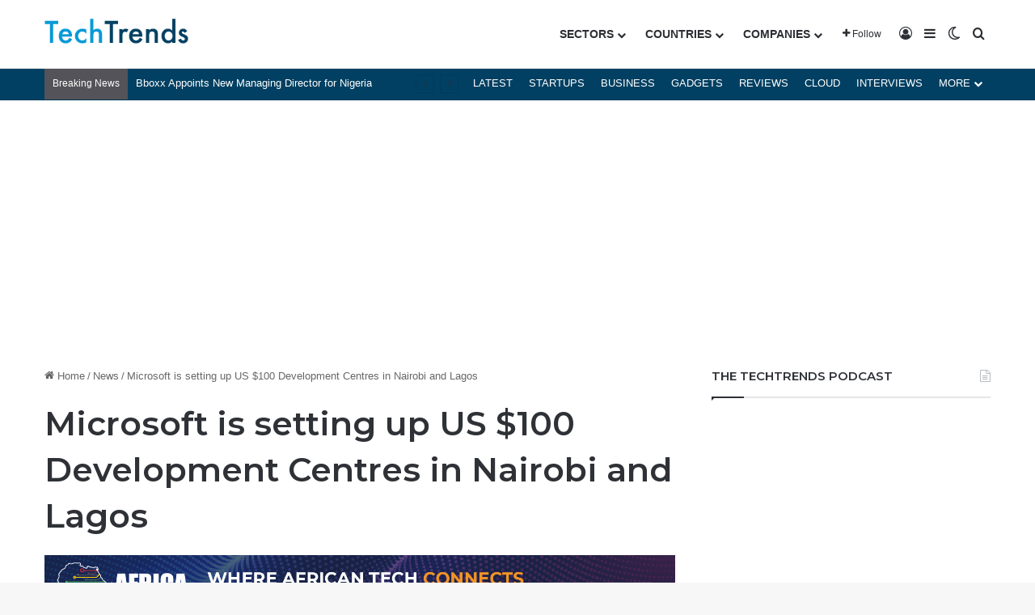

--- FILE ---
content_type: text/html; charset=UTF-8
request_url: https://techtrendske.co.ke/2019/05/15/microsofts-africa-development-centre-in-nairobi-and-lagos/
body_size: 25964
content:
<!DOCTYPE html>
<html lang="en-US" class="" data-skin="light">
<head>
	<meta charset="UTF-8" />
	<link rel="profile" href="https://gmpg.org/xfn/11" />
	
<meta http-equiv='x-dns-prefetch-control' content='on'>
<link rel='dns-prefetch' href='//cdnjs.cloudflare.com' />
<link rel='dns-prefetch' href='//ajax.googleapis.com' />
<link rel='dns-prefetch' href='//fonts.googleapis.com' />
<link rel='dns-prefetch' href='//fonts.gstatic.com' />
<link rel='dns-prefetch' href='//s.gravatar.com' />
<link rel='dns-prefetch' href='//www.google-analytics.com' />
<link rel='preload' as='script' href='https://ajax.googleapis.com/ajax/libs/webfont/1/webfont.js'>
<meta name='robots' content='index, follow, max-image-preview:large, max-snippet:-1, max-video-preview:-1' />
<!-- Google tag (gtag.js) consent mode dataLayer added by Site Kit -->
<script type="text/javascript" id="google_gtagjs-js-consent-mode-data-layer">
/* <![CDATA[ */
window.dataLayer = window.dataLayer || [];function gtag(){dataLayer.push(arguments);}
gtag('consent', 'default', {"ad_personalization":"denied","ad_storage":"denied","ad_user_data":"denied","analytics_storage":"denied","functionality_storage":"denied","security_storage":"denied","personalization_storage":"denied","region":["AT","BE","BG","CH","CY","CZ","DE","DK","EE","ES","FI","FR","GB","GR","HR","HU","IE","IS","IT","LI","LT","LU","LV","MT","NL","NO","PL","PT","RO","SE","SI","SK"],"wait_for_update":500});
window._googlesitekitConsentCategoryMap = {"statistics":["analytics_storage"],"marketing":["ad_storage","ad_user_data","ad_personalization"],"functional":["functionality_storage","security_storage"],"preferences":["personalization_storage"]};
window._googlesitekitConsents = {"ad_personalization":"denied","ad_storage":"denied","ad_user_data":"denied","analytics_storage":"denied","functionality_storage":"denied","security_storage":"denied","personalization_storage":"denied","region":["AT","BE","BG","CH","CY","CZ","DE","DK","EE","ES","FI","FR","GB","GR","HR","HU","IE","IS","IT","LI","LT","LU","LV","MT","NL","NO","PL","PT","RO","SE","SI","SK"],"wait_for_update":500};
/* ]]> */
</script>
<!-- End Google tag (gtag.js) consent mode dataLayer added by Site Kit -->

	<!-- This site is optimized with the Yoast SEO Premium plugin v26.8 (Yoast SEO v26.8) - https://yoast.com/product/yoast-seo-premium-wordpress/ -->
	<title>Microsoft is setting up US $100 Development Centres in Nairobi and Lagos</title>
	<meta name="description" content="The Africa Development Center will be a premier centre of engineering - recruiting world-class Kenyan talent to create innovative solutions." />
	<link rel="canonical" href="https://techtrendske.co.ke/2019/05/15/microsofts-africa-development-centre-in-nairobi-and-lagos/" />
	<meta property="og:locale" content="en_US" />
	<meta property="og:type" content="article" />
	<meta property="og:title" content="Microsoft is setting up US $100 Development Centres in Nairobi and Lagos" />
	<meta property="og:description" content="The Africa Development Center will be a premier centre of engineering - recruiting world-class Kenyan talent to create innovative solutions." />
	<meta property="og:url" content="https://techtrendske.co.ke/2019/05/15/microsofts-africa-development-centre-in-nairobi-and-lagos/" />
	<meta property="og:site_name" content="TechTrendsKE" />
	<meta property="article:publisher" content="https://web.facebook.com/techtrendske/" />
	<meta property="article:author" content="https://www.facebook.com/nicky.kanali" />
	<meta property="article:published_time" content="2019-05-15T17:29:13+00:00" />
	<meta property="article:modified_time" content="2019-05-15T17:30:07+00:00" />
	<meta property="og:image" content="https://i0.wp.com/techtrendske.co.ke/wp-content/uploads/2016/02/uajm_microsoftheadquarters.jpg?fit=620%2C413&ssl=1" />
	<meta property="og:image:width" content="620" />
	<meta property="og:image:height" content="413" />
	<meta property="og:image:type" content="image/jpeg" />
	<meta name="author" content="By Nixon Kanali" />
	<meta name="twitter:card" content="summary_large_image" />
	<meta name="twitter:creator" content="@https://twitter.com/NicKanali" />
	<meta name="twitter:site" content="@TechTrendsKE" />
	<meta name="twitter:label1" content="Written by" />
	<meta name="twitter:data1" content="By Nixon Kanali" />
	<meta name="twitter:label2" content="Est. reading time" />
	<meta name="twitter:data2" content="2 minutes" />
	<script type="application/ld+json" class="yoast-schema-graph">{"@context":"https://schema.org","@graph":[{"@type":"NewsArticle","@id":"https://techtrendske.co.ke/2019/05/15/microsofts-africa-development-centre-in-nairobi-and-lagos/#article","isPartOf":{"@id":"https://techtrendske.co.ke/2019/05/15/microsofts-africa-development-centre-in-nairobi-and-lagos/"},"author":{"name":"By Nixon Kanali","@id":"https://techtrendske.co.ke/#/schema/person/7aa1167034d2bdc3c9b68d49359b54f7"},"headline":"Microsoft is setting up US $100 Development Centres in Nairobi and Lagos","datePublished":"2019-05-15T17:29:13+00:00","dateModified":"2019-05-15T17:30:07+00:00","mainEntityOfPage":{"@id":"https://techtrendske.co.ke/2019/05/15/microsofts-africa-development-centre-in-nairobi-and-lagos/"},"wordCount":452,"commentCount":1,"publisher":{"@id":"https://techtrendske.co.ke/#organization"},"image":{"@id":"https://techtrendske.co.ke/2019/05/15/microsofts-africa-development-centre-in-nairobi-and-lagos/#primaryimage"},"thumbnailUrl":"https://techtrendske.co.ke/wp-content/uploads/2016/02/uajm_microsoftheadquarters.jpg","keywords":["Africa","Africa Development Centre","Kenya","Microsoft","Nigeria"],"articleSection":["News"],"inLanguage":"en-US","potentialAction":[{"@type":"CommentAction","name":"Comment","target":["https://techtrendske.co.ke/2019/05/15/microsofts-africa-development-centre-in-nairobi-and-lagos/#respond"]}]},{"@type":"WebPage","@id":"https://techtrendske.co.ke/2019/05/15/microsofts-africa-development-centre-in-nairobi-and-lagos/","url":"https://techtrendske.co.ke/2019/05/15/microsofts-africa-development-centre-in-nairobi-and-lagos/","name":"Microsoft is setting up US $100 Development Centres in Nairobi and Lagos","isPartOf":{"@id":"https://techtrendske.co.ke/#website"},"primaryImageOfPage":{"@id":"https://techtrendske.co.ke/2019/05/15/microsofts-africa-development-centre-in-nairobi-and-lagos/#primaryimage"},"image":{"@id":"https://techtrendske.co.ke/2019/05/15/microsofts-africa-development-centre-in-nairobi-and-lagos/#primaryimage"},"thumbnailUrl":"https://techtrendske.co.ke/wp-content/uploads/2016/02/uajm_microsoftheadquarters.jpg","datePublished":"2019-05-15T17:29:13+00:00","dateModified":"2019-05-15T17:30:07+00:00","description":"The Africa Development Center will be a premier centre of engineering - recruiting world-class Kenyan talent to create innovative solutions.","breadcrumb":{"@id":"https://techtrendske.co.ke/2019/05/15/microsofts-africa-development-centre-in-nairobi-and-lagos/#breadcrumb"},"inLanguage":"en-US","potentialAction":[{"@type":"ReadAction","target":["https://techtrendske.co.ke/2019/05/15/microsofts-africa-development-centre-in-nairobi-and-lagos/"]}]},{"@type":"ImageObject","inLanguage":"en-US","@id":"https://techtrendske.co.ke/2019/05/15/microsofts-africa-development-centre-in-nairobi-and-lagos/#primaryimage","url":"https://techtrendske.co.ke/wp-content/uploads/2016/02/uajm_microsoftheadquarters.jpg","contentUrl":"https://techtrendske.co.ke/wp-content/uploads/2016/02/uajm_microsoftheadquarters.jpg","width":620,"height":413,"caption":"The Africa Development Center will be a premier centre of engineering - recruiting world-class Kenyan talent to create innovative solutions."},{"@type":"BreadcrumbList","@id":"https://techtrendske.co.ke/2019/05/15/microsofts-africa-development-centre-in-nairobi-and-lagos/#breadcrumb","itemListElement":[{"@type":"ListItem","position":1,"name":"Technology &amp; Business Trends","item":"https://techtrendske.co.ke/"},{"@type":"ListItem","position":2,"name":"Microsoft is setting up US $100 Development Centres in Nairobi and Lagos"}]},{"@type":"WebSite","@id":"https://techtrendske.co.ke/#website","url":"https://techtrendske.co.ke/","name":"TechTrendsKE","description":"Tech &amp; Business Trends in Africa. Products &amp; Service Reviews","publisher":{"@id":"https://techtrendske.co.ke/#organization"},"potentialAction":[{"@type":"SearchAction","target":{"@type":"EntryPoint","urlTemplate":"https://techtrendske.co.ke/?s={search_term_string}"},"query-input":{"@type":"PropertyValueSpecification","valueRequired":true,"valueName":"search_term_string"}}],"inLanguage":"en-US"},{"@type":"Organization","@id":"https://techtrendske.co.ke/#organization","name":"TechTrends Media","url":"https://techtrendske.co.ke/","logo":{"@type":"ImageObject","inLanguage":"en-US","@id":"https://techtrendske.co.ke/#/schema/logo/image/","url":"https://techtrendske.co.ke/wp-content/uploads/2025/01/Asset-6xxxhdpi.png","contentUrl":"https://techtrendske.co.ke/wp-content/uploads/2025/01/Asset-6xxxhdpi.png","width":1811,"height":1487,"caption":"TechTrends Media"},"image":{"@id":"https://techtrendske.co.ke/#/schema/logo/image/"},"sameAs":["https://web.facebook.com/techtrendske/","https://x.com/TechTrendsKE","https://www.instagram.com/techtrendske/","https://www.linkedin.com/in/techtrendske-6b564bb5?authType=NAME_SEARCH&amp;amp;ampampampampauthToken=qJWM&amp;amp;ampampampamplocale=en_US&amp;amp;ampampampamptrk=tyah&amp;amp;ampampampamptrkInfo=clickedVerticalmynetworkclickedEntityId410675753authTypeNAME_SEARCHidx1-1-1tarId1478525272279tasTEC","https://www.youtube.com/channel/UC7ZO6ENXs62tXPcWnt5asrw","https://www.tiktok.com/@techtrendske"]},{"@type":"Person","@id":"https://techtrendske.co.ke/#/schema/person/7aa1167034d2bdc3c9b68d49359b54f7","name":"By Nixon Kanali","image":{"@type":"ImageObject","inLanguage":"en-US","@id":"https://techtrendske.co.ke/#/schema/person/image/","url":"https://secure.gravatar.com/avatar/2833560fc25efe319aa0d0c8458fed994aa203851c443821e22baaaef3978833?s=96&d=blank&r=g","contentUrl":"https://secure.gravatar.com/avatar/2833560fc25efe319aa0d0c8458fed994aa203851c443821e22baaaef3978833?s=96&d=blank&r=g","caption":"By Nixon Kanali"},"description":"Tech journalist based in Nairobi. I track and report on tech and African startups. Founder and Editor of TechTrends Media. Nixon is also the East African tech editor for Africa Business Communities. Send tips to kanali@techtrendsmedia.co.ke.","sameAs":["https://www.facebook.com/nicky.kanali","https://www.instagram.com/nickcanali/?hl=en","https://www.linkedin.com/in/nixonkanali/","https://x.com/https://twitter.com/NicKanali","https://www.youtube.com/channel/uc7zo6enxs62txpcwnt5asrw","https://soundcloud.com/africanstartuproundup"],"url":"https://techtrendske.co.ke/author/kanali/"}]}</script>
	<!-- / Yoast SEO Premium plugin. -->


<link rel='dns-prefetch' href='//www.googletagmanager.com' />
<link rel='dns-prefetch' href='//pagead2.googlesyndication.com' />
<link rel="alternate" type="application/rss+xml" title="TechTrendsKE &raquo; Feed" href="https://techtrendske.co.ke/feed/" />
<link rel="alternate" type="application/rss+xml" title="TechTrendsKE &raquo; Comments Feed" href="https://techtrendske.co.ke/comments/feed/" />
		<script type="text/javascript">
			try {
				if( 'undefined' != typeof localStorage ){
					var tieSkin = localStorage.getItem('tie-skin');
				}

				
				var html = document.getElementsByTagName('html')[0].classList,
						htmlSkin = 'light';

				if( html.contains('dark-skin') ){
					htmlSkin = 'dark';
				}

				if( tieSkin != null && tieSkin != htmlSkin ){
					html.add('tie-skin-inverted');
					var tieSkinInverted = true;
				}

				if( tieSkin == 'dark' ){
					html.add('dark-skin');
				}
				else if( tieSkin == 'light' ){
					html.remove( 'dark-skin' );
				}
				
			} catch(e) { console.log( e ) }

		</script>
		<link rel="alternate" type="application/rss+xml" title="TechTrendsKE &raquo; Microsoft is setting up US $100 Development Centres in Nairobi and Lagos Comments Feed" href="https://techtrendske.co.ke/2019/05/15/microsofts-africa-development-centre-in-nairobi-and-lagos/feed/" />

		<style type="text/css">
			:root{				
			--tie-preset-gradient-1: linear-gradient(135deg, rgba(6, 147, 227, 1) 0%, rgb(155, 81, 224) 100%);
			--tie-preset-gradient-2: linear-gradient(135deg, rgb(122, 220, 180) 0%, rgb(0, 208, 130) 100%);
			--tie-preset-gradient-3: linear-gradient(135deg, rgba(252, 185, 0, 1) 0%, rgba(255, 105, 0, 1) 100%);
			--tie-preset-gradient-4: linear-gradient(135deg, rgba(255, 105, 0, 1) 0%, rgb(207, 46, 46) 100%);
			--tie-preset-gradient-5: linear-gradient(135deg, rgb(238, 238, 238) 0%, rgb(169, 184, 195) 100%);
			--tie-preset-gradient-6: linear-gradient(135deg, rgb(74, 234, 220) 0%, rgb(151, 120, 209) 20%, rgb(207, 42, 186) 40%, rgb(238, 44, 130) 60%, rgb(251, 105, 98) 80%, rgb(254, 248, 76) 100%);
			--tie-preset-gradient-7: linear-gradient(135deg, rgb(255, 206, 236) 0%, rgb(152, 150, 240) 100%);
			--tie-preset-gradient-8: linear-gradient(135deg, rgb(254, 205, 165) 0%, rgb(254, 45, 45) 50%, rgb(107, 0, 62) 100%);
			--tie-preset-gradient-9: linear-gradient(135deg, rgb(255, 203, 112) 0%, rgb(199, 81, 192) 50%, rgb(65, 88, 208) 100%);
			--tie-preset-gradient-10: linear-gradient(135deg, rgb(255, 245, 203) 0%, rgb(182, 227, 212) 50%, rgb(51, 167, 181) 100%);
			--tie-preset-gradient-11: linear-gradient(135deg, rgb(202, 248, 128) 0%, rgb(113, 206, 126) 100%);
			--tie-preset-gradient-12: linear-gradient(135deg, rgb(2, 3, 129) 0%, rgb(40, 116, 252) 100%);
			--tie-preset-gradient-13: linear-gradient(135deg, #4D34FA, #ad34fa);
			--tie-preset-gradient-14: linear-gradient(135deg, #0057FF, #31B5FF);
			--tie-preset-gradient-15: linear-gradient(135deg, #FF007A, #FF81BD);
			--tie-preset-gradient-16: linear-gradient(135deg, #14111E, #4B4462);
			--tie-preset-gradient-17: linear-gradient(135deg, #F32758, #FFC581);

			
					--main-nav-background: #FFFFFF;
					--main-nav-secondry-background: rgba(0,0,0,0.03);
					--main-nav-primary-color: #0088ff;
					--main-nav-contrast-primary-color: #FFFFFF;
					--main-nav-text-color: #2c2f34;
					--main-nav-secondry-text-color: rgba(0,0,0,0.5);
					--main-nav-main-border-color: rgba(0,0,0,0.1);
					--main-nav-secondry-border-color: rgba(0,0,0,0.08);
				--tie-buttons-radius: 100px;--tie-buttons-color: #00a9ff;--tie-buttons-hover-color: #0077cd;--tie-buttons-hover-text: #FFFFFF;
			}
		</style>
	<link rel="alternate" title="oEmbed (JSON)" type="application/json+oembed" href="https://techtrendske.co.ke/wp-json/oembed/1.0/embed?url=https%3A%2F%2Ftechtrendske.co.ke%2F2019%2F05%2F15%2Fmicrosofts-africa-development-centre-in-nairobi-and-lagos%2F" />
<link rel="alternate" title="oEmbed (XML)" type="text/xml+oembed" href="https://techtrendske.co.ke/wp-json/oembed/1.0/embed?url=https%3A%2F%2Ftechtrendske.co.ke%2F2019%2F05%2F15%2Fmicrosofts-africa-development-centre-in-nairobi-and-lagos%2F&#038;format=xml" />
<meta name="viewport" content="width=device-width, initial-scale=1.0" /><style id='wp-img-auto-sizes-contain-inline-css' type='text/css'>
img:is([sizes=auto i],[sizes^="auto," i]){contain-intrinsic-size:3000px 1500px}
/*# sourceURL=wp-img-auto-sizes-contain-inline-css */
</style>
<style id='wp-emoji-styles-inline-css' type='text/css'>

	img.wp-smiley, img.emoji {
		display: inline !important;
		border: none !important;
		box-shadow: none !important;
		height: 1em !important;
		width: 1em !important;
		margin: 0 0.07em !important;
		vertical-align: -0.1em !important;
		background: none !important;
		padding: 0 !important;
	}
/*# sourceURL=wp-emoji-styles-inline-css */
</style>
<link rel='stylesheet' id='contact-form-7-css' href='https://techtrendske.co.ke/wp-content/plugins/contact-form-7/includes/css/styles.css?ver=6.1.4' type='text/css' media='all' />
<link rel='stylesheet' id='wmvp-style-videos-list-css' href='https://techtrendske.co.ke/wp-content/plugins/wm-video-playlists/assets/css/style.css?ver=1.0.2' type='text/css' media='all' />
<link rel='stylesheet' id='wp-job-manager-job-listings-css' href='https://techtrendske.co.ke/wp-content/plugins/wp-job-manager/assets/dist/css/job-listings.css?ver=598383a28ac5f9f156e4' type='text/css' media='all' />
<link rel='stylesheet' id='mc4wp-form-themes-css' href='https://techtrendske.co.ke/wp-content/plugins/mailchimp-for-wp/assets/css/form-themes.css?ver=4.11.1' type='text/css' media='all' />
<link rel='stylesheet' id='newsletter-css' href='https://techtrendske.co.ke/wp-content/plugins/newsletter/style.css?ver=9.1.2' type='text/css' media='all' />
<link rel='stylesheet' id='newsletter-popup-css' href='https://techtrendske.co.ke/wp-content/plugins/newsletter/subscription/assets/popup.css?ver=9.1.2' type='text/css' media='all' />
<link rel='stylesheet' id='tie-css-base-css' href='https://techtrendske.co.ke/wp-content/themes/jannah/assets/css/base.min.css?ver=7.6.4' type='text/css' media='all' />
<link rel='stylesheet' id='tie-css-styles-css' href='https://techtrendske.co.ke/wp-content/themes/jannah/assets/css/style.min.css?ver=7.6.4' type='text/css' media='all' />
<link rel='stylesheet' id='tie-css-widgets-css' href='https://techtrendske.co.ke/wp-content/themes/jannah/assets/css/widgets.min.css?ver=7.6.4' type='text/css' media='all' />
<link rel='stylesheet' id='tie-css-helpers-css' href='https://techtrendske.co.ke/wp-content/themes/jannah/assets/css/helpers.min.css?ver=7.6.4' type='text/css' media='all' />
<link rel='stylesheet' id='tie-fontawesome5-css' href='https://techtrendske.co.ke/wp-content/themes/jannah/assets/css/fontawesome.css?ver=7.6.4' type='text/css' media='all' />
<link rel='stylesheet' id='tie-css-ilightbox-css' href='https://techtrendske.co.ke/wp-content/themes/jannah/assets/ilightbox/dark-skin/skin.css?ver=7.6.4' type='text/css' media='all' />
<link rel='stylesheet' id='tie-css-single-css' href='https://techtrendske.co.ke/wp-content/themes/jannah/assets/css/single.min.css?ver=7.6.4' type='text/css' media='all' />
<link rel='stylesheet' id='tie-css-print-css' href='https://techtrendske.co.ke/wp-content/themes/jannah/assets/css/print.css?ver=7.6.4' type='text/css' media='print' />
<link rel='stylesheet' id='taqyeem-styles-css' href='https://techtrendske.co.ke/wp-content/themes/jannah/assets/css/plugins/taqyeem.min.css?ver=7.6.4' type='text/css' media='all' />
<style id='taqyeem-styles-inline-css' type='text/css'>
.wf-active .logo-text,.wf-active h1,.wf-active h2,.wf-active h3,.wf-active h4,.wf-active h5,.wf-active h6,.wf-active .the-subtitle{font-family: 'Montserrat';}#main-nav .main-menu > ul > li > a{font-weight: 700;}#the-post .entry-content,#the-post .entry-content p{font-size: 17px;}:root:root{--brand-color: #014062;--dark-brand-color: #000e30;--bright-color: #FFFFFF;--base-color: #2c2f34;}#footer-widgets-container{border-top: 8px solid #014062;-webkit-box-shadow: 0 -5px 0 rgba(0,0,0,0.07); -moz-box-shadow: 0 -8px 0 rgba(0,0,0,0.07); box-shadow: 0 -8px 0 rgba(0,0,0,0.07);}#reading-position-indicator{box-shadow: 0 0 10px rgba( 1,64,98,0.7);}:root:root{--brand-color: #014062;--dark-brand-color: #000e30;--bright-color: #FFFFFF;--base-color: #2c2f34;}#footer-widgets-container{border-top: 8px solid #014062;-webkit-box-shadow: 0 -5px 0 rgba(0,0,0,0.07); -moz-box-shadow: 0 -8px 0 rgba(0,0,0,0.07); box-shadow: 0 -8px 0 rgba(0,0,0,0.07);}#reading-position-indicator{box-shadow: 0 0 10px rgba( 1,64,98,0.7);}::-moz-selection{background-color: #1899df;color: #FFFFFF;}::selection{background-color: #1899df;color: #FFFFFF;}a,body .entry a,.dark-skin body .entry a,.comment-list .comment-content a{color: #0c151f;}a:hover,body .entry a:hover,.dark-skin body .entry a:hover,.comment-list .comment-content a:hover{color: #0099d8;}#content a:hover{text-decoration: underline !important;}#header-notification-bar{background: #184bb0;}#header-notification-bar{background: #184bb0;background: -webkit-linear-gradient(90deg,#535359,#184bb0 );background: -moz-linear-gradient(90deg,#535359,#184bb0 );background: -o-linear-gradient(90deg,#535359,#184bb0 );background: linear-gradient(90deg,#184bb0,#535359 );}#header-notification-bar{--tie-buttons-color: #1899df;--tie-buttons-border-color: #1899df;--tie-buttons-hover-color: #007bc1;--tie-buttons-hover-text: #FFFFFF;}#header-notification-bar{--tie-buttons-text: #000000;}#top-nav,#top-nav .sub-menu,#top-nav .comp-sub-menu,#top-nav .ticker-content,#top-nav .ticker-swipe,.top-nav-boxed #top-nav .topbar-wrapper,.top-nav-dark .top-menu ul,#autocomplete-suggestions.search-in-top-nav{background-color : #014062;}#top-nav *,#autocomplete-suggestions.search-in-top-nav{border-color: rgba( #FFFFFF,0.08);}#top-nav .icon-basecloud-bg:after{color: #014062;}#top-nav a:not(:hover),#top-nav input,#top-nav #search-submit,#top-nav .fa-spinner,#top-nav .dropdown-social-icons li a span,#top-nav .components > li .social-link:not(:hover) span,#autocomplete-suggestions.search-in-top-nav a{color: #ffffff;}#top-nav input::-moz-placeholder{color: #ffffff;}#top-nav input:-moz-placeholder{color: #ffffff;}#top-nav input:-ms-input-placeholder{color: #ffffff;}#top-nav input::-webkit-input-placeholder{color: #ffffff;}#top-nav,.search-in-top-nav{--tie-buttons-color: #00a9ff;--tie-buttons-border-color: #00a9ff;--tie-buttons-text: #FFFFFF;--tie-buttons-hover-color: #008be1;}#top-nav a:hover,#top-nav .menu li:hover > a,#top-nav .menu > .tie-current-menu > a,#top-nav .components > li:hover > a,#top-nav .components #search-submit:hover,#autocomplete-suggestions.search-in-top-nav .post-title a:hover{color: #00a9ff;}#top-nav .breaking-title{color: #FFFFFF;}#top-nav .breaking-title:before{background-color: #535359;}#top-nav .breaking-news-nav li:hover{background-color: #535359;border-color: #535359;}#the-post .entry-content a:not(.shortc-button){color: #0099d8 !important;}#the-post .entry-content a:not(.shortc-button):hover{color: #0099d8 !important;}#footer{background-color: #06111c;}#site-info{background-color: #06111c;}#background-stream-cover{background-image: url(https://techtrendske.co.ke/wp-content/uploads/2020/11/NGAO-BLACK-FRIDAY-BLOG-AD.png);background-repeat: repeat-x;background-size: initial; background-attachment: fixed;background-position: right center;}#footer .posts-list-counter .posts-list-items li.widget-post-list:before{border-color: #06111c;}#footer .timeline-widget a .date:before{border-color: rgba(6,17,28,0.8);}#footer .footer-boxed-widget-area,#footer textarea,#footer input:not([type=submit]),#footer select,#footer code,#footer kbd,#footer pre,#footer samp,#footer .show-more-button,#footer .slider-links .tie-slider-nav span,#footer #wp-calendar,#footer #wp-calendar tbody td,#footer #wp-calendar thead th,#footer .widget.buddypress .item-options a{border-color: rgba(255,255,255,0.1);}#footer .social-statistics-widget .white-bg li.social-icons-item a,#footer .widget_tag_cloud .tagcloud a,#footer .latest-tweets-widget .slider-links .tie-slider-nav span,#footer .widget_layered_nav_filters a{border-color: rgba(255,255,255,0.1);}#footer .social-statistics-widget .white-bg li:before{background: rgba(255,255,255,0.1);}.site-footer #wp-calendar tbody td{background: rgba(255,255,255,0.02);}#footer .white-bg .social-icons-item a span.followers span,#footer .circle-three-cols .social-icons-item a .followers-num,#footer .circle-three-cols .social-icons-item a .followers-name{color: rgba(255,255,255,0.8);}#footer .timeline-widget ul:before,#footer .timeline-widget a:not(:hover) .date:before{background-color: #000000;}#tie-body #footer .widget-title::after{background-color: #bde3fa;}#footer .widget-title,#footer .widget-title a:not(:hover){color: #bde3fa;}#footer,#footer textarea,#footer input:not([type='submit']),#footer select,#footer #wp-calendar tbody,#footer .tie-slider-nav li span:not(:hover),#footer .widget_categories li a:before,#footer .widget_product_categories li a:before,#footer .widget_layered_nav li a:before,#footer .widget_archive li a:before,#footer .widget_nav_menu li a:before,#footer .widget_meta li a:before,#footer .widget_pages li a:before,#footer .widget_recent_entries li a:before,#footer .widget_display_forums li a:before,#footer .widget_display_views li a:before,#footer .widget_rss li a:before,#footer .widget_display_stats dt:before,#footer .subscribe-widget-content h3,#footer .about-author .social-icons a:not(:hover) span{color: #ffffff;}#footer post-widget-body .meta-item,#footer .post-meta,#footer .stream-title,#footer.dark-skin .timeline-widget .date,#footer .wp-caption .wp-caption-text,#footer .rss-date{color: rgba(255,255,255,0.7);}#footer input::-moz-placeholder{color: #ffffff;}#footer input:-moz-placeholder{color: #ffffff;}#footer input:-ms-input-placeholder{color: #ffffff;}#footer input::-webkit-input-placeholder{color: #ffffff;}.site-footer.dark-skin a:not(:hover){color: #ffffff;}.site-footer.dark-skin a:hover,#footer .stars-rating-active,#footer .twitter-icon-wrap span,.block-head-4.magazine2 #footer .tabs li a{color: #00a9ff;}#footer .circle_bar{stroke: #00a9ff;}#footer .widget.buddypress .item-options a.selected,#footer .widget.buddypress .item-options a.loading,#footer .tie-slider-nav span:hover,.block-head-4.magazine2 #footer .tabs{border-color: #00a9ff;}.magazine2:not(.block-head-4) #footer .tabs a:hover,.magazine2:not(.block-head-4) #footer .tabs .active a,.magazine1 #footer .tabs a:hover,.magazine1 #footer .tabs .active a,.block-head-4.magazine2 #footer .tabs.tabs .active a,.block-head-4.magazine2 #footer .tabs > .active a:before,.block-head-4.magazine2 #footer .tabs > li.active:nth-child(n) a:after,#footer .digital-rating-static,#footer .timeline-widget li a:hover .date:before,#footer #wp-calendar #today,#footer .posts-list-counter .posts-list-items li.widget-post-list:before,#footer .cat-counter span,#footer.dark-skin .the-global-title:after,#footer .button,#footer [type='submit'],#footer .spinner > div,#footer .widget.buddypress .item-options a.selected,#footer .widget.buddypress .item-options a.loading,#footer .tie-slider-nav span:hover,#footer .fullwidth-area .tagcloud a:hover{background-color: #00a9ff;color: #FFFFFF;}.block-head-4.magazine2 #footer .tabs li a:hover{color: #008be1;}.block-head-4.magazine2 #footer .tabs.tabs .active a:hover,#footer .widget.buddypress .item-options a.selected,#footer .widget.buddypress .item-options a.loading,#footer .tie-slider-nav span:hover{color: #FFFFFF !important;}#footer .button:hover,#footer [type='submit']:hover{background-color: #008be1;color: #FFFFFF;}#site-info,#site-info ul.social-icons li a:not(:hover) span{color: #bde3fa;}#footer .site-info a:not(:hover){color: #bde3fa;}#footer .site-info a:hover{color: #00a9ff;}.post-cat{background-color:#00a9ff !important;color:#FFFFFF !important;}@media (min-width: 1200px){.container{width: auto;}}.boxed-layout #tie-wrapper,.boxed-layout .fixed-nav{max-width: 1380px;}@media (min-width: 1350px){.container,.wide-next-prev-slider-wrapper .slider-main-container{max-width: 1350px;}}@media (max-width: 991px){.side-aside.normal-side{background: #0a9e01;background: -webkit-linear-gradient(135deg,#66a501,#0a9e01 );background: -moz-linear-gradient(135deg,#66a501,#0a9e01 );background: -o-linear-gradient(135deg,#66a501,#0a9e01 );background: linear-gradient(135deg,#0a9e01,#66a501 );}}
/*# sourceURL=taqyeem-styles-inline-css */
</style>
<script type="text/javascript" src="https://techtrendske.co.ke/wp-includes/js/jquery/jquery.min.js?ver=3.7.1" id="jquery-core-js"></script>
<script type="text/javascript" src="https://techtrendske.co.ke/wp-includes/js/jquery/jquery-migrate.min.js?ver=3.4.1" id="jquery-migrate-js"></script>

<!-- Google tag (gtag.js) snippet added by Site Kit -->
<!-- Google Analytics snippet added by Site Kit -->
<!-- Google Ads snippet added by Site Kit -->
<script type="text/javascript" src="https://www.googletagmanager.com/gtag/js?id=GT-5R6QDMT" id="google_gtagjs-js" async></script>
<script type="text/javascript" id="google_gtagjs-js-after">
/* <![CDATA[ */
window.dataLayer = window.dataLayer || [];function gtag(){dataLayer.push(arguments);}
gtag("set","linker",{"domains":["techtrendske.co.ke"]});
gtag("js", new Date());
gtag("set", "developer_id.dZTNiMT", true);
gtag("config", "GT-5R6QDMT", {"googlesitekit_post_type":"post"});
gtag("config", "AW-10807791942");
//# sourceURL=google_gtagjs-js-after
/* ]]> */
</script>
<link rel="https://api.w.org/" href="https://techtrendske.co.ke/wp-json/" /><link rel="alternate" title="JSON" type="application/json" href="https://techtrendske.co.ke/wp-json/wp/v2/posts/18467" /><meta name="generator" content="WordPress 6.9.1" />
<link rel='shortlink' href='https://techtrendske.co.ke/?p=18467' />

<!-- This site is using AdRotate Professional v5.21 to display their advertisements - https://ajdg.solutions/ -->
<!-- AdRotate CSS -->
<style type="text/css" media="screen">
	.g { margin:0px; padding:0px; overflow:hidden; line-height:1; zoom:1; }
	.g img { height:auto; }
	.g-col { position:relative; float:left; }
	.g-col:first-child { margin-left: 0; }
	.g-col:last-child { margin-right: 0; }
	.g-wall { display:block; position:fixed; left:0; top:0; width:100%; height:100%; z-index:-1; }
	.woocommerce-page .g, .bbpress-wrapper .g { margin: 20px auto; clear:both; }
	@media only screen and (max-width: 480px) {
		.g-col, .g-dyn, .g-single { width:100%; margin-left:0; margin-right:0; }
		.woocommerce-page .g, .bbpress-wrapper .g { margin: 10px auto; }
	}
</style>
<!-- /AdRotate CSS -->

<meta property="fb:app_id" content="1532924120126923"/><meta name="generator" content="Site Kit by Google 1.171.0" /><script type='text/javascript'>
/* <![CDATA[ */
var taqyeem = {"ajaxurl":"https://techtrendske.co.ke/wp-admin/admin-ajax.php" , "your_rating":"Your Rating:"};
/* ]]> */
</script>

<style>html:not(.dark-skin) .light-skin{--wmvp-playlist-head-bg: var(--brand-color);--wmvp-playlist-head-color: var(--bright-color);--wmvp-current-video-bg: #f2f4f5;--wmvp-current-video-color: #000;--wmvp-playlist-bg: #fff;--wmvp-playlist-color: #000;--wmvp-playlist-outer-border: 1px solid rgba(0,0,0,0.07);--wmvp-playlist-inner-border-color: rgba(0,0,0,0.07);}</style><style>.dark-skin{--wmvp-playlist-head-bg: #131416;--wmvp-playlist-head-color: #fff;--wmvp-current-video-bg: #24262a;--wmvp-current-video-color: #fff;--wmvp-playlist-bg: #1a1b1f;--wmvp-playlist-color: #fff;--wmvp-playlist-outer-border: 1px solid rgba(0,0,0,0.07);--wmvp-playlist-inner-border-color: rgba(255,255,255,0.05);}</style><meta http-equiv="X-UA-Compatible" content="IE=edge">

<!-- Google AdSense meta tags added by Site Kit -->
<meta name="google-adsense-platform-account" content="ca-host-pub-2644536267352236">
<meta name="google-adsense-platform-domain" content="sitekit.withgoogle.com">
<!-- End Google AdSense meta tags added by Site Kit -->
<meta name="msvalidate.01" content="15617999DC47B7DA303730F0003B369B" />
<!-- Google AdSense snippet added by Site Kit -->
<script type="text/javascript" async="async" src="https://pagead2.googlesyndication.com/pagead/js/adsbygoogle.js?client=ca-pub-2855941850622695&amp;host=ca-host-pub-2644536267352236" crossorigin="anonymous"></script>

<!-- End Google AdSense snippet added by Site Kit -->
<link rel="icon" href="https://techtrendske.co.ke/wp-content/uploads/2024/06/cropped-android-chrome-512x512-1-32x32.png" sizes="32x32" />
<link rel="icon" href="https://techtrendske.co.ke/wp-content/uploads/2024/06/cropped-android-chrome-512x512-1-192x192.png" sizes="192x192" />
<link rel="apple-touch-icon" href="https://techtrendske.co.ke/wp-content/uploads/2024/06/cropped-android-chrome-512x512-1-180x180.png" />
<meta name="msapplication-TileImage" content="https://techtrendske.co.ke/wp-content/uploads/2024/06/cropped-android-chrome-512x512-1-270x270.png" />
<style id='global-styles-inline-css' type='text/css'>
:root{--wp--preset--aspect-ratio--square: 1;--wp--preset--aspect-ratio--4-3: 4/3;--wp--preset--aspect-ratio--3-4: 3/4;--wp--preset--aspect-ratio--3-2: 3/2;--wp--preset--aspect-ratio--2-3: 2/3;--wp--preset--aspect-ratio--16-9: 16/9;--wp--preset--aspect-ratio--9-16: 9/16;--wp--preset--color--black: #000000;--wp--preset--color--cyan-bluish-gray: #abb8c3;--wp--preset--color--white: #ffffff;--wp--preset--color--pale-pink: #f78da7;--wp--preset--color--vivid-red: #cf2e2e;--wp--preset--color--luminous-vivid-orange: #ff6900;--wp--preset--color--luminous-vivid-amber: #fcb900;--wp--preset--color--light-green-cyan: #7bdcb5;--wp--preset--color--vivid-green-cyan: #00d084;--wp--preset--color--pale-cyan-blue: #8ed1fc;--wp--preset--color--vivid-cyan-blue: #0693e3;--wp--preset--color--vivid-purple: #9b51e0;--wp--preset--color--global-color: #014062;--wp--preset--gradient--vivid-cyan-blue-to-vivid-purple: linear-gradient(135deg,rgb(6,147,227) 0%,rgb(155,81,224) 100%);--wp--preset--gradient--light-green-cyan-to-vivid-green-cyan: linear-gradient(135deg,rgb(122,220,180) 0%,rgb(0,208,130) 100%);--wp--preset--gradient--luminous-vivid-amber-to-luminous-vivid-orange: linear-gradient(135deg,rgb(252,185,0) 0%,rgb(255,105,0) 100%);--wp--preset--gradient--luminous-vivid-orange-to-vivid-red: linear-gradient(135deg,rgb(255,105,0) 0%,rgb(207,46,46) 100%);--wp--preset--gradient--very-light-gray-to-cyan-bluish-gray: linear-gradient(135deg,rgb(238,238,238) 0%,rgb(169,184,195) 100%);--wp--preset--gradient--cool-to-warm-spectrum: linear-gradient(135deg,rgb(74,234,220) 0%,rgb(151,120,209) 20%,rgb(207,42,186) 40%,rgb(238,44,130) 60%,rgb(251,105,98) 80%,rgb(254,248,76) 100%);--wp--preset--gradient--blush-light-purple: linear-gradient(135deg,rgb(255,206,236) 0%,rgb(152,150,240) 100%);--wp--preset--gradient--blush-bordeaux: linear-gradient(135deg,rgb(254,205,165) 0%,rgb(254,45,45) 50%,rgb(107,0,62) 100%);--wp--preset--gradient--luminous-dusk: linear-gradient(135deg,rgb(255,203,112) 0%,rgb(199,81,192) 50%,rgb(65,88,208) 100%);--wp--preset--gradient--pale-ocean: linear-gradient(135deg,rgb(255,245,203) 0%,rgb(182,227,212) 50%,rgb(51,167,181) 100%);--wp--preset--gradient--electric-grass: linear-gradient(135deg,rgb(202,248,128) 0%,rgb(113,206,126) 100%);--wp--preset--gradient--midnight: linear-gradient(135deg,rgb(2,3,129) 0%,rgb(40,116,252) 100%);--wp--preset--font-size--small: 13px;--wp--preset--font-size--medium: 20px;--wp--preset--font-size--large: 36px;--wp--preset--font-size--x-large: 42px;--wp--preset--spacing--20: 0.44rem;--wp--preset--spacing--30: 0.67rem;--wp--preset--spacing--40: 1rem;--wp--preset--spacing--50: 1.5rem;--wp--preset--spacing--60: 2.25rem;--wp--preset--spacing--70: 3.38rem;--wp--preset--spacing--80: 5.06rem;--wp--preset--shadow--natural: 6px 6px 9px rgba(0, 0, 0, 0.2);--wp--preset--shadow--deep: 12px 12px 50px rgba(0, 0, 0, 0.4);--wp--preset--shadow--sharp: 6px 6px 0px rgba(0, 0, 0, 0.2);--wp--preset--shadow--outlined: 6px 6px 0px -3px rgb(255, 255, 255), 6px 6px rgb(0, 0, 0);--wp--preset--shadow--crisp: 6px 6px 0px rgb(0, 0, 0);}:where(.is-layout-flex){gap: 0.5em;}:where(.is-layout-grid){gap: 0.5em;}body .is-layout-flex{display: flex;}.is-layout-flex{flex-wrap: wrap;align-items: center;}.is-layout-flex > :is(*, div){margin: 0;}body .is-layout-grid{display: grid;}.is-layout-grid > :is(*, div){margin: 0;}:where(.wp-block-columns.is-layout-flex){gap: 2em;}:where(.wp-block-columns.is-layout-grid){gap: 2em;}:where(.wp-block-post-template.is-layout-flex){gap: 1.25em;}:where(.wp-block-post-template.is-layout-grid){gap: 1.25em;}.has-black-color{color: var(--wp--preset--color--black) !important;}.has-cyan-bluish-gray-color{color: var(--wp--preset--color--cyan-bluish-gray) !important;}.has-white-color{color: var(--wp--preset--color--white) !important;}.has-pale-pink-color{color: var(--wp--preset--color--pale-pink) !important;}.has-vivid-red-color{color: var(--wp--preset--color--vivid-red) !important;}.has-luminous-vivid-orange-color{color: var(--wp--preset--color--luminous-vivid-orange) !important;}.has-luminous-vivid-amber-color{color: var(--wp--preset--color--luminous-vivid-amber) !important;}.has-light-green-cyan-color{color: var(--wp--preset--color--light-green-cyan) !important;}.has-vivid-green-cyan-color{color: var(--wp--preset--color--vivid-green-cyan) !important;}.has-pale-cyan-blue-color{color: var(--wp--preset--color--pale-cyan-blue) !important;}.has-vivid-cyan-blue-color{color: var(--wp--preset--color--vivid-cyan-blue) !important;}.has-vivid-purple-color{color: var(--wp--preset--color--vivid-purple) !important;}.has-black-background-color{background-color: var(--wp--preset--color--black) !important;}.has-cyan-bluish-gray-background-color{background-color: var(--wp--preset--color--cyan-bluish-gray) !important;}.has-white-background-color{background-color: var(--wp--preset--color--white) !important;}.has-pale-pink-background-color{background-color: var(--wp--preset--color--pale-pink) !important;}.has-vivid-red-background-color{background-color: var(--wp--preset--color--vivid-red) !important;}.has-luminous-vivid-orange-background-color{background-color: var(--wp--preset--color--luminous-vivid-orange) !important;}.has-luminous-vivid-amber-background-color{background-color: var(--wp--preset--color--luminous-vivid-amber) !important;}.has-light-green-cyan-background-color{background-color: var(--wp--preset--color--light-green-cyan) !important;}.has-vivid-green-cyan-background-color{background-color: var(--wp--preset--color--vivid-green-cyan) !important;}.has-pale-cyan-blue-background-color{background-color: var(--wp--preset--color--pale-cyan-blue) !important;}.has-vivid-cyan-blue-background-color{background-color: var(--wp--preset--color--vivid-cyan-blue) !important;}.has-vivid-purple-background-color{background-color: var(--wp--preset--color--vivid-purple) !important;}.has-black-border-color{border-color: var(--wp--preset--color--black) !important;}.has-cyan-bluish-gray-border-color{border-color: var(--wp--preset--color--cyan-bluish-gray) !important;}.has-white-border-color{border-color: var(--wp--preset--color--white) !important;}.has-pale-pink-border-color{border-color: var(--wp--preset--color--pale-pink) !important;}.has-vivid-red-border-color{border-color: var(--wp--preset--color--vivid-red) !important;}.has-luminous-vivid-orange-border-color{border-color: var(--wp--preset--color--luminous-vivid-orange) !important;}.has-luminous-vivid-amber-border-color{border-color: var(--wp--preset--color--luminous-vivid-amber) !important;}.has-light-green-cyan-border-color{border-color: var(--wp--preset--color--light-green-cyan) !important;}.has-vivid-green-cyan-border-color{border-color: var(--wp--preset--color--vivid-green-cyan) !important;}.has-pale-cyan-blue-border-color{border-color: var(--wp--preset--color--pale-cyan-blue) !important;}.has-vivid-cyan-blue-border-color{border-color: var(--wp--preset--color--vivid-cyan-blue) !important;}.has-vivid-purple-border-color{border-color: var(--wp--preset--color--vivid-purple) !important;}.has-vivid-cyan-blue-to-vivid-purple-gradient-background{background: var(--wp--preset--gradient--vivid-cyan-blue-to-vivid-purple) !important;}.has-light-green-cyan-to-vivid-green-cyan-gradient-background{background: var(--wp--preset--gradient--light-green-cyan-to-vivid-green-cyan) !important;}.has-luminous-vivid-amber-to-luminous-vivid-orange-gradient-background{background: var(--wp--preset--gradient--luminous-vivid-amber-to-luminous-vivid-orange) !important;}.has-luminous-vivid-orange-to-vivid-red-gradient-background{background: var(--wp--preset--gradient--luminous-vivid-orange-to-vivid-red) !important;}.has-very-light-gray-to-cyan-bluish-gray-gradient-background{background: var(--wp--preset--gradient--very-light-gray-to-cyan-bluish-gray) !important;}.has-cool-to-warm-spectrum-gradient-background{background: var(--wp--preset--gradient--cool-to-warm-spectrum) !important;}.has-blush-light-purple-gradient-background{background: var(--wp--preset--gradient--blush-light-purple) !important;}.has-blush-bordeaux-gradient-background{background: var(--wp--preset--gradient--blush-bordeaux) !important;}.has-luminous-dusk-gradient-background{background: var(--wp--preset--gradient--luminous-dusk) !important;}.has-pale-ocean-gradient-background{background: var(--wp--preset--gradient--pale-ocean) !important;}.has-electric-grass-gradient-background{background: var(--wp--preset--gradient--electric-grass) !important;}.has-midnight-gradient-background{background: var(--wp--preset--gradient--midnight) !important;}.has-small-font-size{font-size: var(--wp--preset--font-size--small) !important;}.has-medium-font-size{font-size: var(--wp--preset--font-size--medium) !important;}.has-large-font-size{font-size: var(--wp--preset--font-size--large) !important;}.has-x-large-font-size{font-size: var(--wp--preset--font-size--x-large) !important;}
/*# sourceURL=global-styles-inline-css */
</style>
<link rel='stylesheet' id='dashicons-css' href='https://techtrendske.co.ke/wp-includes/css/dashicons.min.css?ver=6.9.1' type='text/css' media='all' />
<link rel='stylesheet' id='thickbox-css' href='https://techtrendske.co.ke/wp-includes/js/thickbox/thickbox.css?ver=6.9.1' type='text/css' media='all' />

</head>

<body data-rsssl=1 id="tie-body" class="wp-singular post-template-default single single-post postid-18467 single-format-standard wp-theme-jannah tie-no-js wrapper-has-shadow block-head-1 magazine2 is-thumb-overlay-disabled is-desktop is-header-layout-1 sidebar-right has-sidebar post-layout-1 narrow-title-narrow-media has-mobile-share jannah">



<div class="background-overlay">

	<div id="tie-container" class="site tie-container">

		
		<div id="tie-wrapper">
			
<header id="theme-header" class="theme-header header-layout-1 main-nav-light main-nav-default-light main-nav-below no-stream-item top-nav-active top-nav-light top-nav-default-light top-nav-below top-nav-below-main-nav has-normal-width-logo mobile-header-default">
	
<div class="main-nav-wrapper">
	<nav id="main-nav" data-skin="search-in-main-nav" class="main-nav header-nav live-search-parent menu-style-default menu-style-solid-bg" style="line-height:83px" aria-label="Primary Navigation">
		<div class="container">

			<div class="main-menu-wrapper">

				<div id="mobile-header-components-area_1" class="mobile-header-components"><ul class="components"><li class="mobile-component_menu custom-menu-link"><a href="#" id="mobile-menu-icon" class=""><span class="tie-mobile-menu-icon nav-icon is-layout-1"></span><span class="screen-reader-text">Menu</span></a></li></ul></div>
						<div class="header-layout-1-logo" style="width:180px">
							
		<div id="logo" class="image-logo" style="margin-top: 20px; margin-bottom: 20px;">

			
			<a title="TechTrendsKE" href="https://techtrendske.co.ke/">
				
				<picture id="tie-logo-default" class="tie-logo-default tie-logo-picture">
					<source class="tie-logo-source-default tie-logo-source" srcset="https://techtrendske.co.ke/wp-content/uploads/2024/06/Asset-11mdpi.png" media="(max-width:991px)">
					<source class="tie-logo-source-default tie-logo-source" srcset="https://techtrendske.co.ke/wp-content/uploads/2024/06/Asset-11mdpi.png">
					<img class="tie-logo-img-default tie-logo-img" src="https://techtrendske.co.ke/wp-content/uploads/2024/06/Asset-11mdpi.png" alt="TechTrendsKE" width="180" height="43" style="max-height:43px !important; width: auto;" />
				</picture>
			
					<picture id="tie-logo-inverted" class="tie-logo-inverted tie-logo-picture">
						<source class="tie-logo-source-inverted tie-logo-source" srcset="https://techtrendske.co.ke/wp-content/uploads/2024/06/Asset-14xhdpi-1.png" media="(max-width:991px)">
						<source class="tie-logo-source-inverted tie-logo-source" id="tie-logo-inverted-source" srcset="https://techtrendske.co.ke/wp-content/uploads/2024/06/Asset-14xhdpi-1.png">
						<img class="tie-logo-img-inverted tie-logo-img" loading="lazy" id="tie-logo-inverted-img" src="https://techtrendske.co.ke/wp-content/uploads/2024/06/Asset-14xhdpi-1.png" alt="TechTrendsKE" width="180" height="43" style="max-height:43px !important; width: auto;" />
					</picture>
							</a>

			
		</div><!-- #logo /-->

								</div>

						<div id="mobile-header-components-area_2" class="mobile-header-components"><ul class="components"><li class="mobile-component_search custom-menu-link">
				<a href="#" class="tie-search-trigger-mobile">
					<span class="tie-icon-search tie-search-icon" aria-hidden="true"></span>
					<span class="screen-reader-text">Search for</span>
				</a>
			</li></ul></div>
				<div id="menu-components-wrap">

					
					<div class="main-menu main-menu-wrap">
						<div id="main-nav-menu" class="main-menu header-menu"><ul id="menu-main-menu" class="menu"><li id="menu-item-52687" class="menu-item menu-item-type-custom menu-item-object-custom menu-item-has-children menu-item-52687"><a>SECTORS</a>
<ul class="sub-menu menu-sub-content">
	<li id="menu-item-52669" class="menu-item menu-item-type-post_type menu-item-object-page menu-item-52669"><a href="https://techtrendske.co.ke/cloud/artificial-intelligence-a-i/">Artificial intelligence (AI)</a></li>
	<li id="menu-item-52676" class="menu-item menu-item-type-post_type menu-item-object-page menu-item-52676"><a href="https://techtrendske.co.ke/business/">Business</a></li>
	<li id="menu-item-52677" class="menu-item menu-item-type-post_type menu-item-object-page menu-item-52677"><a href="https://techtrendske.co.ke/cloud/">Cloud</a></li>
	<li id="menu-item-52670" class="menu-item menu-item-type-post_type menu-item-object-page menu-item-52670"><a href="https://techtrendske.co.ke/consumer-tech/">Consumer Tech</a></li>
	<li id="menu-item-52671" class="menu-item menu-item-type-post_type menu-item-object-page menu-item-52671"><a href="https://techtrendske.co.ke/cybersecurity/">Cybersecurity</a></li>
	<li id="menu-item-52675" class="menu-item menu-item-type-post_type menu-item-object-page menu-item-52675"><a href="https://techtrendske.co.ke/fintech/">Fintech</a></li>
	<li id="menu-item-52678" class="menu-item menu-item-type-post_type menu-item-object-page menu-item-52678"><a href="https://techtrendske.co.ke/gadgets/">Gadgets</a></li>
	<li id="menu-item-52672" class="menu-item menu-item-type-post_type menu-item-object-page menu-item-52672"><a href="https://techtrendske.co.ke/mobile/">Mobile</a></li>
	<li id="menu-item-52679" class="menu-item menu-item-type-post_type menu-item-object-page menu-item-52679"><a href="https://techtrendske.co.ke/startups/">Startups</a></li>
	<li id="menu-item-52673" class="menu-item menu-item-type-post_type menu-item-object-page menu-item-52673"><a href="https://techtrendske.co.ke/mobility/">Mobility</a></li>
	<li id="menu-item-52674" class="menu-item menu-item-type-post_type menu-item-object-page menu-item-52674"><a href="https://techtrendske.co.ke/telecoms/">Telecoms</a></li>
</ul>
</li>
<li id="menu-item-52686" class="menu-item menu-item-type-custom menu-item-object-custom menu-item-has-children menu-item-52686"><a>COUNTRIES</a>
<ul class="sub-menu menu-sub-content">
	<li id="menu-item-52690" class="menu-item menu-item-type-post_type menu-item-object-page menu-item-52690"><a href="https://techtrendske.co.ke/south-africa/">South Africa</a></li>
	<li id="menu-item-52691" class="menu-item menu-item-type-post_type menu-item-object-page menu-item-52691"><a href="https://techtrendske.co.ke/kenya/">Kenya</a></li>
	<li id="menu-item-52689" class="menu-item menu-item-type-post_type menu-item-object-page menu-item-52689"><a href="https://techtrendske.co.ke/nigeria/">Nigeria</a></li>
	<li id="menu-item-52688" class="menu-item menu-item-type-post_type menu-item-object-page menu-item-52688"><a href="https://techtrendske.co.ke/ghana/">Ghana</a></li>
</ul>
</li>
<li id="menu-item-52714" class="menu-item menu-item-type-custom menu-item-object-custom menu-item-has-children menu-item-52714"><a>COMPANIES</a>
<ul class="sub-menu menu-sub-content">
	<li id="menu-item-52766" class="menu-item menu-item-type-post_type menu-item-object-page menu-item-52766"><a href="https://techtrendske.co.ke/xiaomi/">Xiaomi</a></li>
	<li id="menu-item-52767" class="menu-item menu-item-type-post_type menu-item-object-page menu-item-52767"><a href="https://techtrendske.co.ke/tiktok/">Tiktok</a></li>
	<li id="menu-item-52768" class="menu-item menu-item-type-post_type menu-item-object-page menu-item-52768"><a href="https://techtrendske.co.ke/meta/">Meta</a></li>
	<li id="menu-item-52769" class="menu-item menu-item-type-post_type menu-item-object-page menu-item-52769"><a href="https://techtrendske.co.ke/glovo/">Glovo</a></li>
	<li id="menu-item-52770" class="menu-item menu-item-type-post_type menu-item-object-page menu-item-52770"><a href="https://techtrendske.co.ke/visa/">Visa</a></li>
	<li id="menu-item-52771" class="menu-item menu-item-type-post_type menu-item-object-page menu-item-52771"><a href="https://techtrendske.co.ke/infinix/">Infinix</a></li>
	<li id="menu-item-52772" class="menu-item menu-item-type-post_type menu-item-object-page menu-item-52772"><a href="https://techtrendske.co.ke/oppo/">OPPO</a></li>
	<li id="menu-item-52773" class="menu-item menu-item-type-post_type menu-item-object-page menu-item-52773"><a href="https://techtrendske.co.ke/samsung/">Samsung</a></li>
	<li id="menu-item-52774" class="menu-item menu-item-type-post_type menu-item-object-page menu-item-52774"><a href="https://techtrendske.co.ke/bolt/">Bolt</a></li>
	<li id="menu-item-52775" class="menu-item menu-item-type-post_type menu-item-object-page menu-item-52775"><a href="https://techtrendske.co.ke/africa-data-centres/">Africa Data Centres</a></li>
	<li id="menu-item-52776" class="menu-item menu-item-type-post_type menu-item-object-page menu-item-52776"><a href="https://techtrendske.co.ke/liquid-intelligent-technologies/">Liquid Intelligent Technologies</a></li>
	<li id="menu-item-52777" class="menu-item menu-item-type-post_type menu-item-object-page menu-item-52777"><a href="https://techtrendske.co.ke/microsoft/">Microsoft</a></li>
	<li id="menu-item-52778" class="menu-item menu-item-type-post_type menu-item-object-page menu-item-52778"><a href="https://techtrendske.co.ke/safaricom/">Safaricom</a></li>
	<li id="menu-item-52780" class="menu-item menu-item-type-post_type menu-item-object-page menu-item-52780"><a href="https://techtrendske.co.ke/multichoice/">MultiChoice</a></li>
	<li id="menu-item-52946" class="menu-item menu-item-type-post_type menu-item-object-page menu-item-52946"><a href="https://techtrendske.co.ke/sophos/">SOPHOS</a></li>
	<li id="menu-item-52947" class="menu-item menu-item-type-post_type menu-item-object-page menu-item-52947"><a href="https://techtrendske.co.ke/lg/">LG</a></li>
</ul>
</li>
</ul></div>					</div><!-- .main-menu /-->

					<ul class="components">		<li class="list-social-icons menu-item custom-menu-link">
			<a href="#" class="follow-btn">
				<span class="tie-icon-plus" aria-hidden="true"></span>
				<span class="follow-text">Follow</span>
			</a>
			<ul class="dropdown-social-icons comp-sub-menu"><li class="social-icons-item"><a class="social-link facebook-social-icon" rel="external noopener nofollow" target="_blank" href="https://www.facebook.com/techtrendske/"><span class="tie-social-icon tie-icon-facebook"></span><span class="social-text">Facebook</span></a></li><li class="social-icons-item"><a class="social-link twitter-social-icon" rel="external noopener nofollow" target="_blank" href="https://twitter.com/TechTrendsKE"><span class="tie-social-icon tie-icon-twitter"></span><span class="social-text">X</span></a></li><li class="social-icons-item"><a class="social-link linkedin-social-icon" rel="external noopener nofollow" target="_blank" href="https://www.linkedin.com/company/techtrendske/"><span class="tie-social-icon tie-icon-linkedin"></span><span class="social-text">LinkedIn</span></a></li><li class="social-icons-item"><a class="social-link youtube-social-icon" rel="external noopener nofollow" target="_blank" href="https://www.youtube.com/channel/UC7ZO6ENXs62tXPcWnt5asrw"><span class="tie-social-icon tie-icon-youtube"></span><span class="social-text">YouTube</span></a></li><li class="social-icons-item"><a class="social-link instagram-social-icon" rel="external noopener nofollow" target="_blank" href="https://www.instagram.com/techtrendske/?hl=en"><span class="tie-social-icon tie-icon-instagram"></span><span class="social-text">Instagram</span></a></li><li class="social-icons-item"><a class="social-link telegram-social-icon" rel="external noopener nofollow" target="_blank" href="https://t.me/techtrendskeblog"><span class="tie-social-icon tie-icon-paper-plane"></span><span class="social-text">Telegram</span></a></li><li class="social-icons-item"><a class="social-link tiktok-social-icon" rel="external noopener nofollow" target="_blank" href="https://www.tiktok.com/@techtrendske"><span class="tie-social-icon tie-icon-tiktok"></span><span class="social-text">TikTok</span></a></li></ul><!-- #dropdown-social-icons /-->		</li><!-- #list-social-icons /-->
		
	
		<li class=" popup-login-icon menu-item custom-menu-link">
			<a href="#" class="lgoin-btn tie-popup-trigger">
				<span class="tie-icon-author" aria-hidden="true"></span>
				<span class="screen-reader-text">Log In</span>			</a>
		</li>

				<li class="side-aside-nav-icon menu-item custom-menu-link">
		<a href="#">
			<span class="tie-icon-navicon" aria-hidden="true"></span>
			<span class="screen-reader-text">Sidebar</span>
		</a>
	</li>
		<li class="skin-icon menu-item custom-menu-link">
		<a href="#" class="change-skin" title="Switch skin">
			<span class="tie-icon-moon change-skin-icon" aria-hidden="true"></span>
			<span class="screen-reader-text">Switch skin</span>
		</a>
	</li>
				<li class="search-compact-icon menu-item custom-menu-link">
				<a href="#" class="tie-search-trigger">
					<span class="tie-icon-search tie-search-icon" aria-hidden="true"></span>
					<span class="screen-reader-text">Search for</span>
				</a>
			</li>
			</ul><!-- Components -->
				</div><!-- #menu-components-wrap /-->
			</div><!-- .main-menu-wrapper /-->
		</div><!-- .container /-->

			</nav><!-- #main-nav /-->
</div><!-- .main-nav-wrapper /-->


<nav id="top-nav"  class="has-breaking-menu top-nav header-nav has-breaking-news" aria-label="Secondary Navigation">
	<div class="container">
		<div class="topbar-wrapper">

			
			<div class="tie-alignleft">
				
<div class="breaking controls-is-active">

	<span class="breaking-title">
		<span class="tie-icon-bolt breaking-icon" aria-hidden="true"></span>
		<span class="breaking-title-text">Breaking News</span>
	</span>

	<ul id="breaking-news-in-header" class="breaking-news" data-type="reveal" data-arrows="true">

		
							<li class="news-item">
								<a href="https://techtrendske.co.ke/2026/02/03/bboxx-appoints-new-managing-director-for-nigeria/">Bboxx Appoints New Managing Director for Nigeria</a>
							</li>

							
							<li class="news-item">
								<a href="https://techtrendske.co.ke/2026/02/02/google-and-african-partners-launch-waxal-to-map-21-languages-into-the-ai-future/">Google and African Partners Launch WAXAL to Map 21 Languages Into the AI Future</a>
							</li>

							
							<li class="news-item">
								<a href="https://techtrendske.co.ke/2026/02/02/tech-leaders-shift-focus-from-ai-hype-to-practical-implementation-at-ai-kenya-breakfast-summit/">Tech Leaders Shift Focus From AI Hype to Practical Implementation at Ai Kenya Breakfast Summit</a>
							</li>

							
							<li class="news-item">
								<a href="https://techtrendske.co.ke/2026/01/31/kenyan-clean-cooking-startup-koko-networks-abruptly-shuts-down-amid-carbon-credit-standoff/">Kenyan Clean Cooking Startup KOKO Networks Abruptly Shuts Down Amid Carbon Credit Standoff</a>
							</li>

							
							<li class="news-item">
								<a href="https://techtrendske.co.ke/2026/01/31/airtel-money-processes-210-billion-annually-as-2026-ipo-nears/">Airtel Money Processes $210 Billion Annually as 2026 IPO Nears</a>
							</li>

							
							<li class="news-item">
								<a href="https://techtrendske.co.ke/2026/01/31/ncba-iso-data-privacy-certification/">NCBA Sets Regional Record as First Bank to Achieve ISO Data Privacy Certification</a>
							</li>

							
							<li class="news-item">
								<a href="https://techtrendske.co.ke/2026/01/31/kenya-digital-credit-crisis-borrowers-stranded/">Borrowing Became Easy, Getting Out of Debt Became Harder</a>
							</li>

							
							<li class="news-item">
								<a href="https://techtrendske.co.ke/2026/01/31/african-founders-once-chased-equity-at-any-cost-now-the-bank-is-calling-first/">African Founders Once Chased Equity at Any Cost, Now the Bank Is Calling First</a>
							</li>

							
							<li class="news-item">
								<a href="https://techtrendske.co.ke/2026/01/30/samsung-galaxy-s26-launch-date/">Samsung Has a Launch Date in Mind for the Galaxy S26 Series</a>
							</li>

							
							<li class="news-item">
								<a href="https://techtrendske.co.ke/2026/01/30/spacex-xai-merger-june-ipo/">Before SpaceX Rings the Bell, Elon Musk Is Rearranging the Entire Board</a>
							</li>

							
	</ul>
</div><!-- #breaking /-->
			</div><!-- .tie-alignleft /-->

			<div class="tie-alignright">
				<div class="top-menu header-menu"><ul id="menu-techtrendske" class="menu"><li id="menu-item-52841" class="menu-item menu-item-type-post_type menu-item-object-page menu-item-52841"><a href="https://techtrendske.co.ke/latest/">LATEST</a></li>
<li id="menu-item-52843" class="menu-item menu-item-type-post_type menu-item-object-page menu-item-52843"><a href="https://techtrendske.co.ke/startups/">STARTUPS</a></li>
<li id="menu-item-52845" class="menu-item menu-item-type-post_type menu-item-object-page menu-item-52845"><a href="https://techtrendske.co.ke/business/">BUSINESS</a></li>
<li id="menu-item-52842" class="menu-item menu-item-type-post_type menu-item-object-page menu-item-52842"><a href="https://techtrendske.co.ke/gadgets/">GADGETS</a></li>
<li id="menu-item-52844" class="menu-item menu-item-type-post_type menu-item-object-page menu-item-52844"><a href="https://techtrendske.co.ke/reviews/">REVIEWS</a></li>
<li id="menu-item-52846" class="menu-item menu-item-type-post_type menu-item-object-page menu-item-52846"><a href="https://techtrendske.co.ke/cloud/">CLOUD</a></li>
<li id="menu-item-52847" class="menu-item menu-item-type-post_type menu-item-object-page menu-item-52847"><a href="https://techtrendske.co.ke/interviews/">INTERVIEWS</a></li>
<li id="menu-item-37290" class="menu-item menu-item-type-taxonomy menu-item-object-category menu-item-has-children menu-item-37290"><a href="https://techtrendske.co.ke/category/more/">MORE</a>
<ul class="sub-menu">
	<li id="menu-item-52848" class="menu-item menu-item-type-post_type menu-item-object-page menu-item-52848"><a href="https://techtrendske.co.ke/opinions/">OPINIONS</a></li>
	<li id="menu-item-52849" class="menu-item menu-item-type-post_type menu-item-object-page menu-item-52849"><a href="https://techtrendske.co.ke/the-techtrends-podcast/">PODCAST</a></li>
</ul>
</li>
</ul></div>			</div><!-- .tie-alignright /-->

		</div><!-- .topbar-wrapper /-->
	</div><!-- .container /-->
</nav><!-- #top-nav /-->
</header>

		<script type="text/javascript">
			try{if("undefined"!=typeof localStorage){var header,mnIsDark=!1,tnIsDark=!1;(header=document.getElementById("theme-header"))&&((header=header.classList).contains("main-nav-default-dark")&&(mnIsDark=!0),header.contains("top-nav-default-dark")&&(tnIsDark=!0),"dark"==tieSkin?(header.add("main-nav-dark","top-nav-dark"),header.remove("main-nav-light","top-nav-light")):"light"==tieSkin&&(mnIsDark||(header.remove("main-nav-dark"),header.add("main-nav-light")),tnIsDark||(header.remove("top-nav-dark"),header.add("top-nav-light"))))}}catch(a){console.log(a)}
		</script>
		<div id="content" class="site-content container"><div id="main-content-row" class="tie-row main-content-row">

<div class="main-content tie-col-md-8 tie-col-xs-12" role="main">

	
	<article id="the-post" class="container-wrapper post-content tie-standard">

		
<header class="entry-header-outer">

	<nav id="breadcrumb"><a href="https://techtrendske.co.ke/"><span class="tie-icon-home" aria-hidden="true"></span> Home</a><em class="delimiter">/</em><a href="https://techtrendske.co.ke/category/tech-news-in-kenya-and-africa/">News</a><em class="delimiter">/</em><span class="current">Microsoft is setting up US $100 Development Centres in Nairobi and Lagos</span></nav><script type="application/ld+json">{"@context":"http:\/\/schema.org","@type":"BreadcrumbList","@id":"#Breadcrumb","itemListElement":[{"@type":"ListItem","position":1,"item":{"name":"Home","@id":"https:\/\/techtrendske.co.ke\/"}},{"@type":"ListItem","position":2,"item":{"name":"News","@id":"https:\/\/techtrendske.co.ke\/category\/tech-news-in-kenya-and-africa\/"}}]}</script>
	<div class="entry-header">

		
		<h1 class="post-title entry-title">
			Microsoft is setting up US $100 Development Centres in Nairobi and Lagos		</h1>

		<div class="stream-item stream-item-after-post-title"><div class="stream-item-size" style=""><div class="a-single a-49"><a class="gofollow" data-track="NDksMCwxLDYw" href="https://www.africatechsummit.com/nairobi/"><img src="https://techtrendske.co.ke/wp-content/banners/Leaderboard.png" /></a></div></div></div><div class="single-post-meta post-meta clearfix"><span class="author-meta single-author with-avatars"><span class="meta-item meta-author-wrapper meta-author-3">
						<span class="meta-author-avatar">
							<a href="https://techtrendske.co.ke/author/kanali/"><img alt='Photo of By Nixon Kanali' src='https://secure.gravatar.com/avatar/2833560fc25efe319aa0d0c8458fed994aa203851c443821e22baaaef3978833?s=140&#038;d=blank&#038;r=g' srcset='https://secure.gravatar.com/avatar/2833560fc25efe319aa0d0c8458fed994aa203851c443821e22baaaef3978833?s=280&#038;d=blank&#038;r=g 2x' class='avatar avatar-140 photo' height='140' width='140' decoding='async'/></a>
						</span>
					<span class="meta-author"><a href="https://techtrendske.co.ke/author/kanali/" class="author-name tie-icon" title="By Nixon Kanali">By Nixon Kanali</a></span>
							<a href="https://twitter.com/NicKanali" class="author-twitter-link" target="_blank" rel="nofollow noopener" title="Follow on X">
								<span class="tie-icon-twitter" aria-hidden="true"></span>
								<span class="screen-reader-text">Follow on X</span>
							</a>
						
						<a href="mailto:nickcanali@ymail.com" class="author-email-link" target="_blank" rel="nofollow noopener" title="Send an email">
							<span class="tie-icon-envelope" aria-hidden="true"></span>
							<span class="screen-reader-text">Send an email</span>
						</a>
					</span></span><span class="date meta-item tie-icon">May 15, 2019</span><div class="tie-alignright"><span class="meta-comment tie-icon meta-item fa-before">1</span><span class="meta-reading-time meta-item"><span class="tie-icon-bookmark" aria-hidden="true"></span> 2 minutes read</span> </div></div><!-- .post-meta -->	</div><!-- .entry-header /-->

	
	
</header><!-- .entry-header-outer /-->



		<div id="share-buttons-top" class="share-buttons share-buttons-top">
			<div class="share-links  share-centered icons-text share-pill">
				
				<a href="https://www.facebook.com/sharer.php?u=https://techtrendske.co.ke/2019/05/15/microsofts-africa-development-centre-in-nairobi-and-lagos/" rel="external noopener nofollow" title="Facebook" target="_blank" class="facebook-share-btn  large-share-button" data-raw="https://www.facebook.com/sharer.php?u={post_link}">
					<span class="share-btn-icon tie-icon-facebook"></span> <span class="social-text">Facebook</span>
				</a>
				<a href="https://x.com/intent/post?text=Microsoft%20is%20setting%20up%20US%20%24100%20Development%20Centres%20in%20Nairobi%20and%20Lagos&#038;url=https://techtrendske.co.ke/2019/05/15/microsofts-africa-development-centre-in-nairobi-and-lagos/&#038;via=TechTrendsKE" rel="external noopener nofollow" title="X" target="_blank" class="twitter-share-btn  large-share-button" data-raw="https://x.com/intent/post?text={post_title}&amp;url={post_link}&amp;via=TechTrendsKE">
					<span class="share-btn-icon tie-icon-twitter"></span> <span class="social-text">X</span>
				</a>
				<a href="https://www.linkedin.com/shareArticle?mini=true&#038;url=https://techtrendske.co.ke/2019/05/15/microsofts-africa-development-centre-in-nairobi-and-lagos/&#038;title=Microsoft%20is%20setting%20up%20US%20%24100%20Development%20Centres%20in%20Nairobi%20and%20Lagos" rel="external noopener nofollow" title="LinkedIn" target="_blank" class="linkedin-share-btn  large-share-button" data-raw="https://www.linkedin.com/shareArticle?mini=true&amp;url={post_full_link}&amp;title={post_title}">
					<span class="share-btn-icon tie-icon-linkedin"></span> <span class="social-text">LinkedIn</span>
				</a>
				<a href="https://api.whatsapp.com/send?text=Microsoft%20is%20setting%20up%20US%20%24100%20Development%20Centres%20in%20Nairobi%20and%20Lagos%20https://techtrendske.co.ke/2019/05/15/microsofts-africa-development-centre-in-nairobi-and-lagos/" rel="external noopener nofollow" title="WhatsApp" target="_blank" class="whatsapp-share-btn  large-share-button" data-raw="https://api.whatsapp.com/send?text={post_title}%20{post_link}">
					<span class="share-btn-icon tie-icon-whatsapp"></span> <span class="social-text">WhatsApp</span>
				</a>
				<a href="https://telegram.me/share/url?url=https://techtrendske.co.ke/2019/05/15/microsofts-africa-development-centre-in-nairobi-and-lagos/&text=Microsoft%20is%20setting%20up%20US%20%24100%20Development%20Centres%20in%20Nairobi%20and%20Lagos" rel="external noopener nofollow" title="Telegram" target="_blank" class="telegram-share-btn  large-share-button" data-raw="https://telegram.me/share/url?url={post_link}&text={post_title}">
					<span class="share-btn-icon tie-icon-paper-plane"></span> <span class="social-text">Telegram</span>
				</a>			</div><!-- .share-links /-->
		</div><!-- .share-buttons /-->

		<div  class="featured-area"><div class="featured-area-inner"><figure class="single-featured-image"><img width="620" height="413" src="https://techtrendske.co.ke/wp-content/uploads/2016/02/uajm_microsoftheadquarters.jpg" class="attachment-full size-full wp-post-image" alt="The Africa Development Center will be a premier centre of engineering - recruiting world-class Kenyan talent to create innovative solutions." data-main-img="1" decoding="async" fetchpriority="high" srcset="https://techtrendske.co.ke/wp-content/uploads/2016/02/uajm_microsoftheadquarters.jpg 620w, https://techtrendske.co.ke/wp-content/uploads/2016/02/uajm_microsoftheadquarters-300x200.jpg 300w" sizes="(max-width: 620px) 100vw, 620px" />
						<figcaption class="single-caption-text">
							<span class="tie-icon-camera" aria-hidden="true"></span> The Africa Development Center will be a premier centre of engineering - recruiting world-class Kenyan talent to create innovative solutions.
						</figcaption>
					</figure></div></div>
		<div class="entry-content entry clearfix">

			
			<br><p><span style="font-weight: 400;">Microsoft has launched its 7th global US $100 million Development Centre in Africa with a site in Nairobi, Kenya as well as Lagos, Nigeria.  The Africa Development Centre (ADC) will afford Kenyan talent the opportunity to work on cutting-edge technology suitable for Kenya and the rest of the world, reinforcing the country’s position as a leading regional digital innovation hub.</span></p>
<p><span style="font-weight: 400;">Microsoft is seeking engineering talent in artificial intelligence (AI), machine learning and mixed reality. With the initial team of engineers already starting work, the ADC intends to recruit 100 full-time engineers by the end of 2019 – expanding to 500 across the two sites by 2023. </span></p>
<p><span style="font-weight: 400;">“T</span><span style="font-weight: 400;">he ADC will be unlike any other existing investment on the continent. It will help us better listen to our customers, develop locally and scale for global impact,”  Phil Spencer, executive sponsor of the ADC and executive vice president at Microsoft said. “Beyond that, it’s an opportunity to engage more with local partners, academia, governments and developers – driving impact and innovation in sectors important to Africa.”</span></p>
<p><span style="font-weight: 400;">To support the development of these required skills, Microsoft is also partnering with local universities to create a modern intelligent edge and cloud curriculum, unique to Africa. The company says graduates from top Kenyan engineering universities will have access to the ADC to build relevant and meaningful careers in data science, AI, mixed reality, application development and more. </span></p>				<div id="inline-related-post" class="mag-box mini-posts-box content-only">
					<div class="container-wrapper">

						<div class="widget-title the-global-title">
							<div class="the-subtitle">Related Articles</div>
						</div>

						<div class="mag-box-container clearfix">
							<ul class="posts-items posts-list-container">
								
<li class="widget-single-post-item widget-post-list tie-standard">
			<div class="post-widget-thumbnail">
			
			<a aria-label="Mastercard Report Shows Digital Growth and New Trade Shifts Powers Kenya’s Economy" href="https://techtrendske.co.ke/2026/01/27/mastercard-report-shows-digital-growth-and-new-trade-shifts-powers-kenyas-economy/" class="post-thumb"><img width="220" height="150" src="https://techtrendske.co.ke/wp-content/uploads/2026/01/Mastercard-220x150.webp" class="attachment-jannah-image-small size-jannah-image-small tie-small-image wp-post-image" alt="Mastercard Economics Institute (MEI) Kenya Economy" /></a>		</div><!-- post-alignleft /-->
	
	<div class="post-widget-body ">
		<a class="post-title the-subtitle" href="https://techtrendske.co.ke/2026/01/27/mastercard-report-shows-digital-growth-and-new-trade-shifts-powers-kenyas-economy/">Mastercard Report Shows Digital Growth and New Trade Shifts Powers Kenya’s Economy</a>
		<div class="post-meta">
			<span class="date meta-item tie-icon">January 27, 2026</span>		</div>
	</div>
</li>

<li class="widget-single-post-item widget-post-list tie-standard">
			<div class="post-widget-thumbnail">
			
			<a aria-label="Paymentology Appoints Kesheni Moodley as Regional Director for Africa" href="https://techtrendske.co.ke/2026/01/22/paymentology-appoints-kesheni-moodley-as-regional-director-for-africa/" class="post-thumb"><img width="220" height="150" src="https://techtrendske.co.ke/wp-content/uploads/2026/01/Kesheni-Moodley-220x150.jpg" class="attachment-jannah-image-small size-jannah-image-small tie-small-image wp-post-image" alt="Paymentology Appoints Kesheni Moodley as Regional Director for Africa" /></a>		</div><!-- post-alignleft /-->
	
	<div class="post-widget-body ">
		<a class="post-title the-subtitle" href="https://techtrendske.co.ke/2026/01/22/paymentology-appoints-kesheni-moodley-as-regional-director-for-africa/">Paymentology Appoints Kesheni Moodley as Regional Director for Africa</a>
		<div class="post-meta">
			<span class="date meta-item tie-icon">January 22, 2026</span>		</div>
	</div>
</li>
							</ul>
						</div>
					</div>
				</div>
				
<p><span style="font-weight: 400;">“Our desire is to recruit exceptional engineering talent and provide the opportunity to work on the latest technologies suitable for Kenya and the rest of the world,” says Michael Fortin, corporate vice president at Microsoft and the lead in establishing the first ADC engineering team in Nairobi. “In doing so, engineers are able to enjoy meaningful work from their home countries, while plugged into a global engineering and development organisation.” </span></p><div class="stream-item stream-item-in-post stream-item-inline-post aligncenter"><span class="stream-title">JOIN OUR TECHTRENDS NEWSLETTER</span><div class="stream-item-size" style=""><div class="tnp tnp-subscription ">
<form method="post" action="https://techtrendske.co.ke/wp-admin/admin-ajax.php?action=tnp&amp;na=s">
<input type="hidden" name="nlang" value="">
<div class="tnp-field tnp-field-firstname"><label for="tnp-1">First name</label>
<input class="tnp-name" type="text" name="nn" id="tnp-1" value="" placeholder="" required></div>
<div class="tnp-field tnp-field-surname"><label for="tnp-2">Last name</label>
<input class="tnp-surname" type="text" name="ns" id="tnp-2" value="" placeholder="" required></div><div class="tnp-field tnp-field-email"><label for="tnp-3">Email</label>
<input class="tnp-email" type="email" name="ne" id="tnp-3" value="" placeholder="" required></div>
<div class="tnp-field tnp-field-button" style="text-align: left"><input class="tnp-submit" type="submit" value="Subscribe" style="">
</div>
</form>
</div>
</div></div>
<p><span style="font-weight: 400;">Microsoft Cognition and Microsoft Windows teams will kick-start the ADC efforts, focusing on AI-enabled cloud services, mixed reality experiences and rich applications that power the intelligent edge without disruption.</span></p>
<p><span style="font-weight: 400;">“Microsoft recently opened its first hyper-scale datacentres in Africa, and this next milestone is particularly significant for Kenya,” Sebuh Haileleul, country manager for Microsoft East Africa said. “The reason we selected Kenya as the first ADC site is to better understand a continent that is rapidly adopting cloud technology and innovation at the intelligent edge. We view Kenya as a leading regional digital innovation hub, and the ADC aims to invest in and accelerate the work being done here.”</span></p>
<p><em>Have anything to add to this article? Leave us a comment in the comments section below. In the meantime, follow or </em><a href="https://techtrendske.us13.list-manage.com/subscribe?u=761a337f23c2459796f436849&amp;id=9c198d717e"><em>subscribe to our newsletter</em></a><em> to ensure you don’t miss out on any <a href="https://techtrendske.co.ke/category/news/">future updates.</a></em></p>
<div id="wpdevar_comment_1" style="width:100%;text-align:left;">
		<span style="padding: 10px;font-size:16px;font-family:Arial,Helvetica Neue,Helvetica,sans-serif;color:#000000;">Facebook Comments</span>
		<div class="fb-comments" data-href="https://techtrendske.co.ke/2019/05/15/microsofts-africa-development-centre-in-nairobi-and-lagos/" data-order-by="social" data-numposts="50" data-width="100%" style="display:block;"></div></div><style>#wpdevar_comment_1 span,#wpdevar_comment_1 iframe{width:100% !important;} #wpdevar_comment_1 iframe{max-height: 100% !important;}</style><br></p>
			<div class="stream-item stream-item-below-post-content"><div class="stream-item-size" style=""><!-- Error, Ad (51) is not available at this time due to schedule/budgeting/geolocation/mobile restrictions! --></div></div><div class="post-bottom-meta post-bottom-tags post-tags-modern"><div class="post-bottom-meta-title"><span class="tie-icon-tags" aria-hidden="true"></span> Tags</div><span class="tagcloud"><a href="https://techtrendske.co.ke/tag/africa/" rel="tag">Africa</a> <a href="https://techtrendske.co.ke/tag/africa-development-centre/" rel="tag">Africa Development Centre</a> <a href="https://techtrendske.co.ke/tag/kenya/" rel="tag">Kenya</a> <a href="https://techtrendske.co.ke/tag/microsoft/" rel="tag">Microsoft</a> <a href="https://techtrendske.co.ke/tag/nigeria/" rel="tag">Nigeria</a></span></div>
		</div><!-- .entry-content /-->

				<div id="post-extra-info">
			<div class="theiaStickySidebar">
				<div class="single-post-meta post-meta clearfix"><span class="author-meta single-author with-avatars"><span class="meta-item meta-author-wrapper meta-author-3">
						<span class="meta-author-avatar">
							<a href="https://techtrendske.co.ke/author/kanali/"><img alt='Photo of By Nixon Kanali' src='https://secure.gravatar.com/avatar/2833560fc25efe319aa0d0c8458fed994aa203851c443821e22baaaef3978833?s=140&#038;d=blank&#038;r=g' srcset='https://secure.gravatar.com/avatar/2833560fc25efe319aa0d0c8458fed994aa203851c443821e22baaaef3978833?s=280&#038;d=blank&#038;r=g 2x' class='avatar avatar-140 photo' height='140' width='140' decoding='async'/></a>
						</span>
					<span class="meta-author"><a href="https://techtrendske.co.ke/author/kanali/" class="author-name tie-icon" title="By Nixon Kanali">By Nixon Kanali</a></span>
							<a href="https://twitter.com/NicKanali" class="author-twitter-link" target="_blank" rel="nofollow noopener" title="Follow on X">
								<span class="tie-icon-twitter" aria-hidden="true"></span>
								<span class="screen-reader-text">Follow on X</span>
							</a>
						
						<a href="mailto:nickcanali@ymail.com" class="author-email-link" target="_blank" rel="nofollow noopener" title="Send an email">
							<span class="tie-icon-envelope" aria-hidden="true"></span>
							<span class="screen-reader-text">Send an email</span>
						</a>
					</span></span><span class="date meta-item tie-icon">May 15, 2019</span><div class="tie-alignright"><span class="meta-comment tie-icon meta-item fa-before">1</span><span class="meta-reading-time meta-item"><span class="tie-icon-bookmark" aria-hidden="true"></span> 2 minutes read</span> </div></div><!-- .post-meta -->

		<div id="share-buttons-top" class="share-buttons share-buttons-top">
			<div class="share-links  share-centered icons-text share-pill">
				
				<a href="https://www.facebook.com/sharer.php?u=https://techtrendske.co.ke/2019/05/15/microsofts-africa-development-centre-in-nairobi-and-lagos/" rel="external noopener nofollow" title="Facebook" target="_blank" class="facebook-share-btn  large-share-button" data-raw="https://www.facebook.com/sharer.php?u={post_link}">
					<span class="share-btn-icon tie-icon-facebook"></span> <span class="social-text">Facebook</span>
				</a>
				<a href="https://x.com/intent/post?text=Microsoft%20is%20setting%20up%20US%20%24100%20Development%20Centres%20in%20Nairobi%20and%20Lagos&#038;url=https://techtrendske.co.ke/2019/05/15/microsofts-africa-development-centre-in-nairobi-and-lagos/&#038;via=TechTrendsKE" rel="external noopener nofollow" title="X" target="_blank" class="twitter-share-btn  large-share-button" data-raw="https://x.com/intent/post?text={post_title}&amp;url={post_link}&amp;via=TechTrendsKE">
					<span class="share-btn-icon tie-icon-twitter"></span> <span class="social-text">X</span>
				</a>
				<a href="https://www.linkedin.com/shareArticle?mini=true&#038;url=https://techtrendske.co.ke/2019/05/15/microsofts-africa-development-centre-in-nairobi-and-lagos/&#038;title=Microsoft%20is%20setting%20up%20US%20%24100%20Development%20Centres%20in%20Nairobi%20and%20Lagos" rel="external noopener nofollow" title="LinkedIn" target="_blank" class="linkedin-share-btn  large-share-button" data-raw="https://www.linkedin.com/shareArticle?mini=true&amp;url={post_full_link}&amp;title={post_title}">
					<span class="share-btn-icon tie-icon-linkedin"></span> <span class="social-text">LinkedIn</span>
				</a>
				<a href="https://api.whatsapp.com/send?text=Microsoft%20is%20setting%20up%20US%20%24100%20Development%20Centres%20in%20Nairobi%20and%20Lagos%20https://techtrendske.co.ke/2019/05/15/microsofts-africa-development-centre-in-nairobi-and-lagos/" rel="external noopener nofollow" title="WhatsApp" target="_blank" class="whatsapp-share-btn  large-share-button" data-raw="https://api.whatsapp.com/send?text={post_title}%20{post_link}">
					<span class="share-btn-icon tie-icon-whatsapp"></span> <span class="social-text">WhatsApp</span>
				</a>
				<a href="https://telegram.me/share/url?url=https://techtrendske.co.ke/2019/05/15/microsofts-africa-development-centre-in-nairobi-and-lagos/&text=Microsoft%20is%20setting%20up%20US%20%24100%20Development%20Centres%20in%20Nairobi%20and%20Lagos" rel="external noopener nofollow" title="Telegram" target="_blank" class="telegram-share-btn  large-share-button" data-raw="https://telegram.me/share/url?url={post_link}&text={post_title}">
					<span class="share-btn-icon tie-icon-paper-plane"></span> <span class="social-text">Telegram</span>
				</a>			</div><!-- .share-links /-->
		</div><!-- .share-buttons /-->

					</div>
		</div>

		<div class="clearfix"></div>
		<script id="tie-schema-json" type="application/ld+json">{"@context":"http:\/\/schema.org","@type":"Article","dateCreated":"2019-05-15T20:29:13+03:00","datePublished":"2019-05-15T20:29:13+03:00","dateModified":"2019-05-15T20:30:07+03:00","headline":"Microsoft is setting up US $100 Development Centres in Nairobi and Lagos","name":"Microsoft is setting up US $100 Development Centres in Nairobi and Lagos","keywords":"Africa,Africa Development Centre,Kenya,Microsoft,Nigeria","url":"https:\/\/techtrendske.co.ke\/2019\/05\/15\/microsofts-africa-development-centre-in-nairobi-and-lagos\/","description":"Microsoft has launched its 7th global US $100 million Development Centre in Africa with a site in Nairobi, Kenya as well as Lagos, Nigeria. \u00a0The Africa Development Centre (ADC) will afford Kenyan tale","copyrightYear":"2019","articleSection":"News","articleBody":"Microsoft has launched its 7th global US $100 million Development Centre in Africa with a site in Nairobi, Kenya as well as Lagos, Nigeria. \u00a0The Africa Development Centre (ADC) will afford Kenyan talent the opportunity to work on cutting-edge technology suitable for Kenya and the rest of the world, reinforcing the country\u2019s position as a leading regional digital innovation hub.\r\n\r\nMicrosoft is seeking engineering talent in artificial intelligence (AI), machine learning and mixed reality. With the initial team of engineers already starting work, the ADC intends to recruit 100 full-time engineers by the end of 2019 \u2013 expanding to 500 across the two sites by 2023. \r\n\r\n\u201cThe ADC will be unlike any other existing investment on the continent. It will help us better listen to our customers, develop locally and scale for global impact,\u201d \u00a0Phil Spencer, executive sponsor of the ADC and executive vice president at Microsoft said. \u201cBeyond that, it\u2019s an opportunity to engage more with local partners, academia, governments and developers \u2013 driving impact and innovation in sectors important to Africa.\u201d\r\n\r\nTo support the development of these required skills, Microsoft is also partnering with local universities to create a modern intelligent edge and cloud curriculum, unique to Africa. The company says graduates from top Kenyan engineering universities will have access to the ADC to build relevant and meaningful careers in data science, AI, mixed reality, application development and more. \r\n\r\n\u201cOur desire is to recruit exceptional engineering talent and provide the opportunity to work on the latest technologies suitable for Kenya and the rest of the world,\u201d says Michael Fortin, corporate vice president at Microsoft and the lead in establishing the first ADC engineering team in Nairobi. \u201cIn doing so, engineers are able to enjoy meaningful work from their home countries, while plugged into a global engineering and development organisation.\u201d \r\n\r\nMicrosoft Cognition and Microsoft Windows teams will kick-start the ADC efforts, focusing on AI-enabled cloud services, mixed reality experiences and rich applications that power the intelligent edge without disruption.\r\n\r\n\u201cMicrosoft recently opened its first hyper-scale datacentres in Africa, and this next milestone is particularly significant for Kenya,\u201d Sebuh Haileleul, country manager for Microsoft East Africa said. \u201cThe reason we selected Kenya as the first ADC site is to better understand a continent that is rapidly adopting cloud technology and innovation at the intelligent edge. We view Kenya as a leading regional digital innovation hub, and the ADC aims to invest in and accelerate the work being done here.\u201d\r\n\r\nHave anything to add to this article? Leave us a comment in the comments section below. In the meantime, follow or\u00a0subscribe to our newsletter\u00a0to ensure you don\u2019t miss out on any\u00a0future updates.","publisher":{"@id":"#Publisher","@type":"Organization","name":"TechTrendsKE","logo":{"@type":"ImageObject","url":"https:\/\/techtrendske.co.ke\/wp-content\/uploads\/2024\/06\/Asset-11mdpi.png"},"sameAs":["https:\/\/www.facebook.com\/techtrendske\/","https:\/\/twitter.com\/TechTrendsKE","https:\/\/www.linkedin.com\/company\/techtrendske\/","https:\/\/www.youtube.com\/channel\/UC7ZO6ENXs62tXPcWnt5asrw","https:\/\/www.instagram.com\/techtrendske\/?hl=en","https:\/\/t.me\/techtrendskeblog","https:\/\/www.tiktok.com\/@techtrendske"]},"sourceOrganization":{"@id":"#Publisher"},"copyrightHolder":{"@id":"#Publisher"},"mainEntityOfPage":{"@type":"WebPage","@id":"https:\/\/techtrendske.co.ke\/2019\/05\/15\/microsofts-africa-development-centre-in-nairobi-and-lagos\/","breadcrumb":{"@id":"#Breadcrumb"}},"author":{"@type":"Person","name":"By Nixon Kanali","url":"https:\/\/techtrendske.co.ke\/author\/kanali\/"},"image":{"@type":"ImageObject","url":"https:\/\/techtrendske.co.ke\/wp-content\/uploads\/2016\/02\/uajm_microsoftheadquarters.jpg","width":1200,"height":413}}</script>
		<div class="follow-us-post-section">
								<div class="follow-us-title">Follow Us</div>
										<a href="https://news.google.com/publications/CAAqBwgKMIH-oQswyYi6Aw?hl=en-KE&gl=KE&ceid=KE%3Aen" title="Google News" target="_blank" rel="nofollow noopener" class="post-followus-btn google-new-btn">
						<img src="https://techtrendske.co.ke/wp-content/themes/jannah/assets/images/google-news.svg" alt="Google News" loading="lazy" width="120" height="22" />
					</a>
							</div>
		

		<div id="share-buttons-bottom" class="share-buttons share-buttons-bottom">
			<div class="share-links  share-centered icons-text share-pill">
										<div class="share-title">
							<span class="tie-icon-share" aria-hidden="true"></span>
							<span> Share</span>
						</div>
						
				<a href="https://www.facebook.com/sharer.php?u=https://techtrendske.co.ke/2019/05/15/microsofts-africa-development-centre-in-nairobi-and-lagos/" rel="external noopener nofollow" title="Facebook" target="_blank" class="facebook-share-btn  large-share-button" data-raw="https://www.facebook.com/sharer.php?u={post_link}">
					<span class="share-btn-icon tie-icon-facebook"></span> <span class="social-text">Facebook</span>
				</a>
				<a href="https://x.com/intent/post?text=Microsoft%20is%20setting%20up%20US%20%24100%20Development%20Centres%20in%20Nairobi%20and%20Lagos&#038;url=https://techtrendske.co.ke/2019/05/15/microsofts-africa-development-centre-in-nairobi-and-lagos/&#038;via=TechTrendsKE" rel="external noopener nofollow" title="X" target="_blank" class="twitter-share-btn  large-share-button" data-raw="https://x.com/intent/post?text={post_title}&amp;url={post_link}&amp;via=TechTrendsKE">
					<span class="share-btn-icon tie-icon-twitter"></span> <span class="social-text">X</span>
				</a>
				<a href="https://www.linkedin.com/shareArticle?mini=true&#038;url=https://techtrendske.co.ke/2019/05/15/microsofts-africa-development-centre-in-nairobi-and-lagos/&#038;title=Microsoft%20is%20setting%20up%20US%20%24100%20Development%20Centres%20in%20Nairobi%20and%20Lagos" rel="external noopener nofollow" title="LinkedIn" target="_blank" class="linkedin-share-btn  large-share-button" data-raw="https://www.linkedin.com/shareArticle?mini=true&amp;url={post_full_link}&amp;title={post_title}">
					<span class="share-btn-icon tie-icon-linkedin"></span> <span class="social-text">LinkedIn</span>
				</a>
				<a href="fb-messenger://share?app_id=5303202981&display=popup&link=https://techtrendske.co.ke/2019/05/15/microsofts-africa-development-centre-in-nairobi-and-lagos/&redirect_uri=https://techtrendske.co.ke/2019/05/15/microsofts-africa-development-centre-in-nairobi-and-lagos/" rel="external noopener nofollow" title="Messenger" target="_blank" class="messenger-mob-share-btn messenger-share-btn  large-share-button" data-raw="fb-messenger://share?app_id=5303202981&display=popup&link={post_link}&redirect_uri={post_link}">
					<span class="share-btn-icon tie-icon-messenger"></span> <span class="social-text">Messenger</span>
				</a>
				<a href="https://www.facebook.com/dialog/send?app_id=5303202981&#038;display=popup&#038;link=https://techtrendske.co.ke/2019/05/15/microsofts-africa-development-centre-in-nairobi-and-lagos/&#038;redirect_uri=https://techtrendske.co.ke/2019/05/15/microsofts-africa-development-centre-in-nairobi-and-lagos/" rel="external noopener nofollow" title="Messenger" target="_blank" class="messenger-desktop-share-btn messenger-share-btn  large-share-button" data-raw="https://www.facebook.com/dialog/send?app_id=5303202981&display=popup&link={post_link}&redirect_uri={post_link}">
					<span class="share-btn-icon tie-icon-messenger"></span> <span class="social-text">Messenger</span>
				</a>
				<a href="https://api.whatsapp.com/send?text=Microsoft%20is%20setting%20up%20US%20%24100%20Development%20Centres%20in%20Nairobi%20and%20Lagos%20https://techtrendske.co.ke/2019/05/15/microsofts-africa-development-centre-in-nairobi-and-lagos/" rel="external noopener nofollow" title="WhatsApp" target="_blank" class="whatsapp-share-btn  large-share-button" data-raw="https://api.whatsapp.com/send?text={post_title}%20{post_link}">
					<span class="share-btn-icon tie-icon-whatsapp"></span> <span class="social-text">WhatsApp</span>
				</a>
				<a href="https://telegram.me/share/url?url=https://techtrendske.co.ke/2019/05/15/microsofts-africa-development-centre-in-nairobi-and-lagos/&text=Microsoft%20is%20setting%20up%20US%20%24100%20Development%20Centres%20in%20Nairobi%20and%20Lagos" rel="external noopener nofollow" title="Telegram" target="_blank" class="telegram-share-btn  large-share-button" data-raw="https://telegram.me/share/url?url={post_link}&text={post_title}">
					<span class="share-btn-icon tie-icon-paper-plane"></span> <span class="social-text">Telegram</span>
				</a>			</div><!-- .share-links /-->
		</div><!-- .share-buttons /-->

		
	</article><!-- #the-post /-->

	
	<div class="post-components">

		
		<div class="about-author container-wrapper about-author-3">

								<div class="author-avatar">
						<a href="https://techtrendske.co.ke/author/kanali/">
							<img alt='Photo of By Nixon Kanali' src='https://secure.gravatar.com/avatar/2833560fc25efe319aa0d0c8458fed994aa203851c443821e22baaaef3978833?s=180&#038;d=blank&#038;r=g' srcset='https://secure.gravatar.com/avatar/2833560fc25efe319aa0d0c8458fed994aa203851c443821e22baaaef3978833?s=360&#038;d=blank&#038;r=g 2x' class='avatar avatar-180 photo' height='180' width='180' loading='lazy' decoding='async'/>						</a>
					</div><!-- .author-avatar /-->
					
			<div class="author-info">

											<h3 class="author-name"><a href="https://techtrendske.co.ke/author/kanali/">By Nixon Kanali</a></h3>
						
				<div class="author-bio">
					Tech journalist based in Nairobi. I track and report on tech and African startups. Founder and Editor of TechTrends Media. Nixon is also the East African tech editor for Africa Business Communities. Send tips to kanali@techtrendsmedia.co.ke.				</div><!-- .author-bio /-->

				<ul class="social-icons">
								<li class="social-icons-item">
									<a href="https://www.facebook.com/nicky.kanali" rel="external noopener nofollow" target="_blank" class="social-link facebook-social-icon">
										<span class="tie-icon-facebook" aria-hidden="true"></span>
										<span class="screen-reader-text">Facebook</span>
									</a>
								</li>
							
								<li class="social-icons-item">
									<a href="https://twitter.com/NicKanali" rel="external noopener nofollow" target="_blank" class="social-link twitter-social-icon">
										<span class="tie-icon-twitter" aria-hidden="true"></span>
										<span class="screen-reader-text">X</span>
									</a>
								</li>
							
								<li class="social-icons-item">
									<a href="https://www.linkedin.com/in/nixonkanali/" rel="external noopener nofollow" target="_blank" class="social-link linkedin-social-icon">
										<span class="tie-icon-linkedin" aria-hidden="true"></span>
										<span class="screen-reader-text">LinkedIn</span>
									</a>
								</li>
							
								<li class="social-icons-item">
									<a href="https://www.youtube.com/channel/uc7zo6enxs62txpcwnt5asrw" rel="external noopener nofollow" target="_blank" class="social-link youtube-social-icon">
										<span class="tie-icon-youtube" aria-hidden="true"></span>
										<span class="screen-reader-text">YouTube</span>
									</a>
								</li>
							
								<li class="social-icons-item">
									<a href="https://www.instagram.com/nickcanali/?hl=en" rel="external noopener nofollow" target="_blank" class="social-link instagram-social-icon">
										<span class="tie-icon-instagram" aria-hidden="true"></span>
										<span class="screen-reader-text">Instagram</span>
									</a>
								</li>
							
								<li class="social-icons-item">
									<a href="https://soundcloud.com/africanstartuproundup" rel="external noopener nofollow" target="_blank" class="social-link soundcloud-social-icon">
										<span class="tie-icon-soundcloud" aria-hidden="true"></span>
										<span class="screen-reader-text">SoundCloud</span>
									</a>
								</li>
							</ul>			</div><!-- .author-info /-->
			<div class="clearfix"></div>
		</div><!-- .about-author /-->
			<div id="comments" class="comments-area">

					<div id="comments-box" class="container-wrapper">

				<div class="block-head">
					<h3 id="comments-title" class="the-global-title">
						One Comment					</h3>
				</div><!-- .block-head /-->

				
				<ol class="comment-list">
							<li id="comment-50567" class="pingback even thread-even depth-1 has-avatar">
			<div class="comment-body">
				Pingback: <a href="https://incubateafrica.net/startup-founders-in-kenya-having-a-hard-time-fighting-big-tech-when-it-comes-to-resources/" class="url" rel="ugc external nofollow">Startup Founders in Kenya having a hard time fighting BIG TECH when it comes to resources | Incubate Africa</a> 			</div>
		</li><!-- #comment-## -->
				</ol><!-- .comment-list -->

				
			</div><!-- #comments-box -->
		

		<div id="add-comment-block" class="container-wrapper">	<div id="respond" class="comment-respond">
		<h3 id="reply-title" class="comment-reply-title the-global-title">Leave a Reply <small><a rel="nofollow" id="cancel-comment-reply-link" href="/2019/05/15/microsofts-africa-development-centre-in-nairobi-and-lagos/#respond" style="display:none;">Cancel reply</a></small></h3><form action="https://techtrendske.co.ke/wp-comments-post.php" method="post" id="commentform" class="comment-form"><p class="comment-notes"><span id="email-notes">Your email address will not be published.</span> <span class="required-field-message">Required fields are marked <span class="required">*</span></span></p><p class="comment-form-comment"><label for="comment">Comment <span class="required">*</span></label> <textarea id="comment" name="comment" cols="45" rows="8" maxlength="65525" required></textarea></p><p class="comment-form-author"><label for="author">Name <span class="required">*</span></label> <input id="author" name="author" type="text" value="" size="30" maxlength="245" autocomplete="name" required /></p>
<p class="comment-form-email"><label for="email">Email <span class="required">*</span></label> <input id="email" name="email" type="email" value="" size="30" maxlength="100" aria-describedby="email-notes" autocomplete="email" required /></p>
<p class="comment-form-url"><label for="url">Website</label> <input id="url" name="url" type="url" value="" size="30" maxlength="200" autocomplete="url" /></p>
<!-- Mailchimp for WordPress v4.11.1 - https://www.mc4wp.com/ --><input type="hidden" name="_mc4wp_subscribe_wp-comment-form" value="0" /><p class="mc4wp-checkbox mc4wp-checkbox-wp-comment-form "><label><input type="checkbox" name="_mc4wp_subscribe_wp-comment-form" value="1" checked="checked"><span>Sign me up for the newsletter!</span></label></p><!-- / Mailchimp for WordPress --><p class="form-submit"><input name="submit" type="submit" id="submit" class="submit" value="Post Comment" /> <input type='hidden' name='comment_post_ID' value='18467' id='comment_post_ID' />
<input type='hidden' name='comment_parent' id='comment_parent' value='0' />
</p><p style="display: none;"><input type="hidden" id="akismet_comment_nonce" name="akismet_comment_nonce" value="32be6ae1a0" /></p><p style="display: none !important;" class="akismet-fields-container" data-prefix="ak_"><label>&#916;<textarea name="ak_hp_textarea" cols="45" rows="8" maxlength="100"></textarea></label><input type="hidden" id="ak_js_1" name="ak_js" value="203"/><script>document.getElementById( "ak_js_1" ).setAttribute( "value", ( new Date() ).getTime() );</script></p></form>	</div><!-- #respond -->
	</div><!-- #add-comment-block /-->
	</div><!-- .comments-area -->


	</div><!-- .post-components /-->

	
</div><!-- .main-content -->


	<aside class="sidebar tie-col-md-4 tie-col-xs-12 normal-side is-sticky" aria-label="Primary Sidebar">
		<div class="theiaStickySidebar">
			<div id="text-html-widget-5" class="container-wrapper widget text-html"><div class="widget-title the-global-title"><div class="the-subtitle">THE TECHTRENDS PODCAST<span class="widget-title-icon tie-icon"></span></div></div><div ><iframe style="border-radius:12px" src="https://open.spotify.com/embed/show/5OqvImBJaaNRMZTvZj6INA?utm_source=generator" width="100%" height="352" frameBorder="0" allowfullscreen="" allow="autoplay; clipboard-write; encrypted-media; fullscreen; picture-in-picture" loading="lazy"></iframe></div><div class="clearfix"></div></div><!-- .widget /--><div id="mc4wp_form_widget-4" class="container-wrapper widget widget_mc4wp_form_widget"><div class="widget-title the-global-title"><div class="the-subtitle">JOIN OUR NEWSLETTER<span class="widget-title-icon tie-icon"></span></div></div><script>(function() {
	window.mc4wp = window.mc4wp || {
		listeners: [],
		forms: {
			on: function(evt, cb) {
				window.mc4wp.listeners.push(
					{
						event   : evt,
						callback: cb
					}
				);
			}
		}
	}
})();
</script><!-- Mailchimp for WordPress v4.11.1 - https://wordpress.org/plugins/mailchimp-for-wp/ --><form id="mc4wp-form-1" class="mc4wp-form mc4wp-form-8920 mc4wp-form-theme mc4wp-form-theme-blue" method="post" data-id="8920" data-name="Default sign-up form" ><div class="mc4wp-form-fields"><p>
    <label>Email address</label>
    <input type="email" name="EMAIL" required="">
</p>
<p>
    <input type="submit" value="Subscribe">
</p>
</div><label style="display: none !important;">Leave this field empty if you're human: <input type="text" name="_mc4wp_honeypot" value="" tabindex="-1" autocomplete="off" /></label><input type="hidden" name="_mc4wp_timestamp" value="1770149393" /><input type="hidden" name="_mc4wp_form_id" value="8920" /><input type="hidden" name="_mc4wp_form_element_id" value="mc4wp-form-1" /><div class="mc4wp-response"></div></form><!-- / Mailchimp for WordPress Plugin --><div class="clearfix"></div></div><!-- .widget /--><div id="nnhyjlqbdg-19" class="container-wrapper widget nnhyjlqbdg"><div class="a-single a-53"><a class="gofollow" data-track="NTMsMCwxLDYw" href="https://forms.gle/dLgcPeZjptmwK92x5"><img src="https://techtrendske.co.ke/wp-content/banners/econews-ads.png" /></a></div><div class="clearfix"></div></div><!-- .widget /--><div id="nnhyjlqbdg-16" class="container-wrapper widget nnhyjlqbdg"><!-- Error, Ad (35) is not available at this time due to schedule/budgeting/geolocation/mobile restrictions! --><div class="clearfix"></div></div><!-- .widget /--><div id="nnhyjlqbdg-22" class="container-wrapper widget nnhyjlqbdg"><div class="a-single a-55"><a class="gofollow" data-track="NTUsMCwxLDYw" href="https://t.me/techtrendskeblog"><img src="https://techtrendske.co.ke/wp-content/banners/techtrends_telegram.png" /></a></div><div class="clearfix"></div></div><!-- .widget /--><style scoped type="text/css">
				#text-92,
				#text-92 .post-meta,
				#text-92 .widget-title-icon,
				#text-92 .widget-title .the-subtitle,
				#text-92 .subscribe-widget-content h3{
					color: #FFFFFF;
				}
			
				#text-92 a:not(:hover):not(.button),
				#text-92 a.post-title:not(:hover),
				#text-92 .post-title a:not(:hover){
					color: #0099D8;
				}
			
				#text-92{
					background-color: #014364 !important;
					border: none;
				}

				#text-92.widget-content-only{
					padding: 20px;
				}
			
					.magazine2 #text-92{
						padding: 20px;
					}
				</style><div id="text-92" class="container-wrapper widget widget_text"><div class="widget-title the-global-title"><div class="the-subtitle">”QUOTE OF THE DAY”<span class="widget-title-icon tie-icon"></span></div></div>			<div class="textwidget"><h2 class="post-title"><a href="https://techtrendske.co.ke/2025/10/03/techtrends-ai-forum-nairobi-inclusive-ai-future/" target="_blank" rel="noopener">TechTrends AI Forum</a></h2>
<p>&nbsp;</p>
<p><em>“Our mission with the AI Breakfast Forum is to demystify AI and show how it can practically transform businesses, SMEs, and communities across Africa.”</em></p>
<p><em><strong>~<a href="https://ke.linkedin.com/in/nixonkanali" target="_blank" rel="noopener">Nixon Kanali</a>, Founder and Editor, <a href="https://techtrendsmedia.co.ke/" target="_blank" rel="noopener">TechTrends Media.</a></strong></em></p>
</div>
		<div class="clearfix"></div></div><!-- .widget /--><div id="nnhyjlqbdg-21" class="container-wrapper widget nnhyjlqbdg"><div class="widget-title the-global-title"><div class="the-subtitle">Use code TTRENDS10 for a 10 % discount<span class="widget-title-icon tie-icon"></span></div></div><div class="a-single a-50"><a class="gofollow" data-track="NTAsMCwxLDYw" href="https://www.africatechsummit.com/nairobi/"><img src="https://techtrendske.co.ke/wp-content/banners/MPU-2.png" /></a></div><div class="clearfix"></div></div><!-- .widget /--><div id="text-93" class="container-wrapper widget widget_text"><div class="widget-title the-global-title"><div class="the-subtitle">TODAY IN NUMBERS<span class="widget-title-icon tie-icon"></span></div></div>			<div class="textwidget"><h2 class="post-title"><a href="https://techtrendske.co.ke/2025/11/12/m-tiba-breach-exposed-4-8-million-records-report-reveals-10-day-detection-delay/" target="_blank" rel="noopener">4.8 million </a></h2>
<h2 class="post-title"><em><span style="font-weight: 400; font-size: 16px;">The number of records exposed from the M-Tiba breach.</span></em></h2>
</div>
		<div class="clearfix"></div></div><!-- .widget /--><div id="nnhyjlqbdg-20" class="container-wrapper widget nnhyjlqbdg"><!-- Error, Ad (44) is not available at this time due to schedule/budgeting/geolocation/mobile restrictions! --><div class="clearfix"></div></div><!-- .widget /--><div id="posts-list-widget-24" class="container-wrapper widget posts-list"><div class="widget-title the-global-title"><div class="the-subtitle">COLUMNS<span class="widget-title-icon tie-icon"></span></div></div><div class="widget-posts-list-wrapper"><div class="widget-posts-list-container posts-list-big-first has-first-big-post" ><ul class="posts-list-items widget-posts-wrapper">
<li class="widget-single-post-item widget-post-list tie-standard">
			<div class="post-widget-thumbnail">
			
			<a aria-label="Demos Kyriacou | Why Tier III Data Centres Are the Real Play for East Africa" href="https://techtrendske.co.ke/2026/01/26/demos-kyriacou-why-tier-iii-data-centres-are-the-real-play-for-east-africa/" class="post-thumb"><span class="post-cat-wrap"><span class="post-cat tie-cat-3682">CLOUD</span></span><img width="390" height="220" src="https://techtrendske.co.ke/wp-content/uploads/2026/01/Demos-Kyriacou-Africa-Business-Communities-390x220.webp" class="attachment-jannah-image-large size-jannah-image-large wp-post-image" alt="Why Tier III Data Centres Are the Real Play for East Africa" decoding="async" loading="lazy" /></a>		</div><!-- post-alignleft /-->
	
	<div class="post-widget-body ">
		<a class="post-title the-subtitle" href="https://techtrendske.co.ke/2026/01/26/demos-kyriacou-why-tier-iii-data-centres-are-the-real-play-for-east-africa/">Demos Kyriacou | Why Tier III Data Centres Are the Real Play for East Africa</a>
		<div class="post-meta">
			<span class="date meta-item tie-icon">January 26, 2026</span>		</div>
	</div>
</li>

<li class="widget-single-post-item widget-post-list tie-standard">
			<div class="post-widget-thumbnail">
			
			<a aria-label="Mark Mwaniki | Why 2026 Could Be a Breakout Year for Digital Trade in East Africa" href="https://techtrendske.co.ke/2026/01/22/mark-mwaniki-why-2026-could-be-a-breakout-year-for-digital-trade-in-east-africa/" class="post-thumb"><img width="220" height="150" src="https://techtrendske.co.ke/wp-content/uploads/2026/01/Mark-Mwaniki-Verto-Sales-Director-Kenya-220x150.jpg" class="attachment-jannah-image-small size-jannah-image-small tie-small-image wp-post-image" alt="Digital Trade in East Africa" decoding="async" loading="lazy" /></a>		</div><!-- post-alignleft /-->
	
	<div class="post-widget-body ">
		<a class="post-title the-subtitle" href="https://techtrendske.co.ke/2026/01/22/mark-mwaniki-why-2026-could-be-a-breakout-year-for-digital-trade-in-east-africa/">Mark Mwaniki | Why 2026 Could Be a Breakout Year for Digital Trade in East Africa</a>
		<div class="post-meta">
			<span class="date meta-item tie-icon">January 22, 2026</span>		</div>
	</div>
</li>

<li class="widget-single-post-item widget-post-list tie-standard">
			<div class="post-widget-thumbnail">
			
			<a aria-label="How to Place Quick Sports Betting and Win" href="https://techtrendske.co.ke/2026/01/19/how-to-place-quick-sports-betting-and-win/" class="post-thumb"><img width="220" height="150" src="https://techtrendske.co.ke/wp-content/uploads/2026/01/image1-1-220x150.png" class="attachment-jannah-image-small size-jannah-image-small tie-small-image wp-post-image" alt="sports betting" decoding="async" loading="lazy" /></a>		</div><!-- post-alignleft /-->
	
	<div class="post-widget-body ">
		<a class="post-title the-subtitle" href="https://techtrendske.co.ke/2026/01/19/how-to-place-quick-sports-betting-and-win/">How to Place Quick Sports Betting and Win</a>
		<div class="post-meta">
			<span class="date meta-item tie-icon">January 19, 2026</span>		</div>
	</div>
</li>

<li class="widget-single-post-item widget-post-list tie-standard">
			<div class="post-widget-thumbnail">
			
			<a aria-label="Serigne Dioum | Digital-First: Unlocking the next generation of African fintech" href="https://techtrendske.co.ke/2025/12/23/serigne-dioum-digital-first-unlocking-the-next-generation-of-african-fintech/" class="post-thumb"><img width="220" height="150" src="https://techtrendske.co.ke/wp-content/uploads/2025/12/Serigne-Dioum-1-220x150.jpg" class="attachment-jannah-image-small size-jannah-image-small tie-small-image wp-post-image" alt="Unlocking the next generation of African fintech" decoding="async" loading="lazy" /></a>		</div><!-- post-alignleft /-->
	
	<div class="post-widget-body ">
		<a class="post-title the-subtitle" href="https://techtrendske.co.ke/2025/12/23/serigne-dioum-digital-first-unlocking-the-next-generation-of-african-fintech/">Serigne Dioum | Digital-First: Unlocking the next generation of African fintech</a>
		<div class="post-meta">
			<span class="date meta-item tie-icon">December 23, 2025</span>		</div>
	</div>
</li>

<li class="widget-single-post-item widget-post-list tie-standard">
			<div class="post-widget-thumbnail">
			
			<a aria-label="Frankline Okata  | How Safaricom is helping enterprises build cyber resilience" href="https://techtrendske.co.ke/2025/12/18/frankline-okata-how-safaricom-is-helping-enterprises-build-cyber-resilience/" class="post-thumb"><img width="220" height="150" src="https://techtrendske.co.ke/wp-content/uploads/2025/06/Franklin-Okata-Safaricom-Business-220x150.png" class="attachment-jannah-image-small size-jannah-image-small tie-small-image wp-post-image" alt="Safaricom MSMEs" decoding="async" loading="lazy" /></a>		</div><!-- post-alignleft /-->
	
	<div class="post-widget-body ">
		<a class="post-title the-subtitle" href="https://techtrendske.co.ke/2025/12/18/frankline-okata-how-safaricom-is-helping-enterprises-build-cyber-resilience/">Frankline Okata  | How Safaricom is helping enterprises build cyber resilience</a>
		<div class="post-meta">
			<span class="date meta-item tie-icon">December 18, 2025</span>		</div>
	</div>
</li>
</ul></div></div><div class="clearfix"></div></div><!-- .widget /--><div id="nnhyjlqbdg-17" class="container-wrapper widget nnhyjlqbdg"><div class="a-single a-40"><a class="gofollow" data-track="NDAsMCwxLDYw" href="https://econews.co.ke/"><img src="https://techtrendske.co.ke/wp-content/banners/Olive-Green-Modern-Minimalist-Sustainable-Preloved-Shop-Ad-Instagram-Post.png" /></a></div><div class="clearfix"></div></div><!-- .widget /-->		</div><!-- .theiaStickySidebar /-->
	</aside><!-- .sidebar /-->
	</div><!-- .main-content-row /--></div><!-- #content /-->
<footer id="footer" class="site-footer dark-skin dark-widgetized-area">

	
			<div id="footer-widgets-container">
				<div class="container">
					
		<div class="footer-widget-area footer-boxed-widget-area">
			<div class="tie-row">

									<div class="tie-col-sm-4 normal-side">
						<div id="mc4wp_form_widget-3" class="container-wrapper widget widget_mc4wp_form_widget"><div class="widget-title the-global-title"><div class="the-subtitle">SIGN UP TO OUR NEWSLETTER<span class="widget-title-icon tie-icon"></span></div></div><script>(function() {
	window.mc4wp = window.mc4wp || {
		listeners: [],
		forms: {
			on: function(evt, cb) {
				window.mc4wp.listeners.push(
					{
						event   : evt,
						callback: cb
					}
				);
			}
		}
	}
})();
</script><!-- Mailchimp for WordPress v4.11.1 - https://wordpress.org/plugins/mailchimp-for-wp/ --><form id="mc4wp-form-2" class="mc4wp-form mc4wp-form-8920 mc4wp-form-theme mc4wp-form-theme-blue" method="post" data-id="8920" data-name="Default sign-up form" ><div class="mc4wp-form-fields"><p>
    <label>Email address</label>
    <input type="email" name="EMAIL" required="">
</p>
<p>
    <input type="submit" value="Subscribe">
</p>
</div><label style="display: none !important;">Leave this field empty if you're human: <input type="text" name="_mc4wp_honeypot" value="" tabindex="-1" autocomplete="off" /></label><input type="hidden" name="_mc4wp_timestamp" value="1770149393" /><input type="hidden" name="_mc4wp_form_id" value="8920" /><input type="hidden" name="_mc4wp_form_element_id" value="mc4wp-form-2" /><div class="mc4wp-response"></div></form><!-- / Mailchimp for WordPress Plugin --><div class="clearfix"></div></div><!-- .widget /-->					</div><!-- .tie-col /-->
				
									<div class="tie-col-sm-4 normal-side">
						<div id="text-91" class="container-wrapper widget widget_text">			<div class="textwidget"><p><strong><a href="https://techtrendske.co.ke/about-techtrendske/" target="_blank" rel="noopener">About Us</a></strong></p>
<p><strong><a href="https://techtrendske.co.ke/advertise-on-techtrendske-kenya/" target="_blank" rel="noopener">Advertise With Us</a></strong></p>
<p><strong><a href="https://www.linkedin.com/newsletters/7102332148753309696/" target="_blank" rel="noopener">LinkedIn Newsletter</a></strong></p>
<p><strong><a href="https://techtrendske.co.ke/our-linkedin-groups/" target="_blank" rel="noopener">Join Our LinkedIn Groups</a></strong></p>
<p><a href="https://techtrendske.co.ke/advertise-on-techtrendske-kenya/" target="_blank" rel="noopener"><strong>Guest Posts</strong></a></p>
<p><strong><a href="https://techtrendske.co.ke/2025/08/11/our-editorial-standards-policies/" target="_blank" rel="noopener">Our Editorial Standards &amp; Policies</a></strong></p>
</div>
		<div class="clearfix"></div></div><!-- .widget /-->					</div><!-- .tie-col /-->
				
									<div class="tie-col-sm-4 normal-side">
						<div id="text-85" class="container-wrapper widget widget_text"><div class="widget-title the-global-title"><div class="the-subtitle">SISTER BRANDS<span class="widget-title-icon tie-icon"></span></div></div>			<div class="textwidget"><p><strong><a href="https://startup-weekly.com/">startup-weekly.com</a></strong></p>
<p><strong><a href="https://theflipside.co.ke/" target="_blank" rel="noopener">www.theflipside.co.ke </a></strong></p>
<p><strong><a href="https://africabusinesscommunities.com/" target="_blank" rel="noopener">www.africabusinesscommunities.com</a></strong></p>
<p><strong><a href="https://econews.co.ke/">econews.co.ke</a></strong></p>
<p><strong><a href="https://marketingreport.africa/" target="_blank" rel="noopener">marketingreport.africa</a></strong></p>
<p>&nbsp;</p>
</div>
		<div class="clearfix"></div></div><!-- .widget /-->					</div><!-- .tie-col /-->
				
				
			</div><!-- .tie-row /-->
		</div><!-- .footer-widget-area /-->

		
		<div class="footer-widget-area ">
			<div class="tie-row">

									<div class="tie-col-sm-4 normal-side">
						<div id="text-90" class="container-wrapper widget widget_text"><div class="widget-title the-global-title"><div class="the-subtitle">CONTACT US<span class="widget-title-icon tie-icon"></span></div></div>			<div class="textwidget"><p>TechTrends Media Ltd, Krishna Center, 7th Floor,<br />
Suite 722, Woodvale Groove, Westlands, Nairobi.</p>
<ul>
<li>Office: +254 110013061 M: +254 738 189 843</li>
<li>E-Mail: info@techtrendsmedia.co.ke</li>
<li>Website: <a href="https://techtrendsmedia.co.ke/" target="_blank" rel="noopener">www.techtrendsmedia.co.ke</a></li>
</ul>
<p>P.O Box 66667, 00800, Westlands, Nairobi, Kenya</p>
</div>
		<div class="clearfix"></div></div><!-- .widget /-->					</div><!-- .tie-col /-->
				
									<div class="tie-col-sm-4 normal-side">
						<div id="media_image-63" class="container-wrapper widget widget_media_image"><img width="300" height="71" src="https://techtrendske.co.ke/wp-content/uploads/2024/06/Asset-14xhdpi-1-300x71.png" class="image wp-image-53312  attachment-medium size-medium" alt="" style="max-width: 100%; height: auto;" decoding="async" loading="lazy" srcset="https://techtrendske.co.ke/wp-content/uploads/2024/06/Asset-14xhdpi-1-300x71.png 300w, https://techtrendske.co.ke/wp-content/uploads/2024/06/Asset-14xhdpi-1.png 359w" sizes="auto, (max-width: 300px) 100vw, 300px" /><div class="clearfix"></div></div><!-- .widget /--><div id="author-bio-widget-2" class="container-wrapper widget aboutme-widget">
				<div class="about-author about-content-wrapper is-centered">

					<div class="aboutme-widget-content">TechTrendsKE is your premier source for tech and business trends in Kenya and across Africa. We deliver the latest startup news, expert opinions, product reviews, and digital PR insights. Send your tips to editorial@techtrendsmedia.co.ke.



					</div>
					<div class="clearfix"></div>
			
				</div><!-- .about-widget-content -->
			<div class="clearfix"></div></div><!-- .widget /--><div id="text-97" class="container-wrapper widget widget_text">			<div class="textwidget"><p>For advertising, email advertising@techtrendsmedia.co.ke</p>
</div>
		<div class="clearfix"></div></div><!-- .widget /-->					</div><!-- .tie-col /-->
				
									<div class="tie-col-sm-4 normal-side">
						<div id="text-96" class="container-wrapper widget widget_text"><div class="widget-title the-global-title"><div class="the-subtitle">PODCASTS<span class="widget-title-icon tie-icon"></span></div></div>			<div class="textwidget"><p><strong><a href="https://open.spotify.com/show/5OqvImBJaaNRMZTvZj6INA?si=f9694e478bda4aa2" target="_blank" rel="noopener">The TechTrends Podcast</a></strong></p>
<p><strong><a href="https://open.spotify.com/show/3wp1ssE63oYeEPqfgKfEdi?si=bd565152fa364037" target="_blank" rel="noopener">The GreenShiftPodcast</a></strong></p>
<p>&nbsp;</p>
</div>
		<div class="clearfix"></div></div><!-- .widget /--><div id="social-5" class="container-wrapper widget social-icons-widget"><div class="widget-title the-global-title"><div class="the-subtitle">FOLLOW US<span class="widget-title-icon tie-icon"></span></div></div><ul class="solid-social-icons"><li class="social-icons-item"><a class="social-link facebook-social-icon" rel="external noopener nofollow" target="_blank" href="https://www.facebook.com/techtrendske/"><span class="tie-social-icon tie-icon-facebook"></span><span class="screen-reader-text">Facebook</span></a></li><li class="social-icons-item"><a class="social-link twitter-social-icon" rel="external noopener nofollow" target="_blank" href="https://twitter.com/TechTrendsKE"><span class="tie-social-icon tie-icon-twitter"></span><span class="screen-reader-text">X</span></a></li><li class="social-icons-item"><a class="social-link linkedin-social-icon" rel="external noopener nofollow" target="_blank" href="https://www.linkedin.com/company/techtrendske/"><span class="tie-social-icon tie-icon-linkedin"></span><span class="screen-reader-text">LinkedIn</span></a></li><li class="social-icons-item"><a class="social-link youtube-social-icon" rel="external noopener nofollow" target="_blank" href="https://www.youtube.com/channel/UC7ZO6ENXs62tXPcWnt5asrw"><span class="tie-social-icon tie-icon-youtube"></span><span class="screen-reader-text">YouTube</span></a></li><li class="social-icons-item"><a class="social-link instagram-social-icon" rel="external noopener nofollow" target="_blank" href="https://www.instagram.com/techtrendske/?hl=en"><span class="tie-social-icon tie-icon-instagram"></span><span class="screen-reader-text">Instagram</span></a></li><li class="social-icons-item"><a class="social-link telegram-social-icon" rel="external noopener nofollow" target="_blank" href="https://t.me/techtrendskeblog"><span class="tie-social-icon tie-icon-paper-plane"></span><span class="screen-reader-text">Telegram</span></a></li><li class="social-icons-item"><a class="social-link tiktok-social-icon" rel="external noopener nofollow" target="_blank" href="https://www.tiktok.com/@techtrendske"><span class="tie-social-icon tie-icon-tiktok"></span><span class="screen-reader-text">TikTok</span></a></li></ul> 
<div class="clearfix"></div><div class="clearfix"></div></div><!-- .widget /-->					</div><!-- .tie-col /-->
				
				
			</div><!-- .tie-row /-->
		</div><!-- .footer-widget-area /-->

						</div><!-- .container /-->
			</div><!-- #Footer-widgets-container /-->
			
			<div id="site-info" class="site-info">
				<div class="container">
					<div class="tie-row">
						<div class="tie-col-md-12">

							<div class="copyright-text copyright-text-first">&copy; Copyright TechTrends Media 2026, All Rights Reserved &nbsp;|&nbsp; <span style="color:red;" class="tie-icon-heart"></span></div><ul class="social-icons"><li class="social-icons-item"><a class="social-link facebook-social-icon" rel="external noopener nofollow" target="_blank" href="https://www.facebook.com/techtrendske/"><span class="tie-social-icon tie-icon-facebook"></span><span class="screen-reader-text">Facebook</span></a></li><li class="social-icons-item"><a class="social-link twitter-social-icon" rel="external noopener nofollow" target="_blank" href="https://twitter.com/TechTrendsKE"><span class="tie-social-icon tie-icon-twitter"></span><span class="screen-reader-text">X</span></a></li><li class="social-icons-item"><a class="social-link linkedin-social-icon" rel="external noopener nofollow" target="_blank" href="https://www.linkedin.com/company/techtrendske/"><span class="tie-social-icon tie-icon-linkedin"></span><span class="screen-reader-text">LinkedIn</span></a></li><li class="social-icons-item"><a class="social-link youtube-social-icon" rel="external noopener nofollow" target="_blank" href="https://www.youtube.com/channel/UC7ZO6ENXs62tXPcWnt5asrw"><span class="tie-social-icon tie-icon-youtube"></span><span class="screen-reader-text">YouTube</span></a></li><li class="social-icons-item"><a class="social-link instagram-social-icon" rel="external noopener nofollow" target="_blank" href="https://www.instagram.com/techtrendske/?hl=en"><span class="tie-social-icon tie-icon-instagram"></span><span class="screen-reader-text">Instagram</span></a></li><li class="social-icons-item"><a class="social-link telegram-social-icon" rel="external noopener nofollow" target="_blank" href="https://t.me/techtrendskeblog"><span class="tie-social-icon tie-icon-paper-plane"></span><span class="screen-reader-text">Telegram</span></a></li><li class="social-icons-item"><a class="social-link tiktok-social-icon" rel="external noopener nofollow" target="_blank" href="https://www.tiktok.com/@techtrendske"><span class="tie-social-icon tie-icon-tiktok"></span><span class="screen-reader-text">TikTok</span></a></li></ul> 

						</div><!-- .tie-col /-->
					</div><!-- .tie-row /-->
				</div><!-- .container /-->
			</div><!-- #site-info /-->
			
</footer><!-- #footer /-->




		<div id="share-buttons-mobile" class="share-buttons share-buttons-mobile">
			<div class="share-links  icons-only">
				
				<a href="https://www.facebook.com/sharer.php?u=https://techtrendske.co.ke/2019/05/15/microsofts-africa-development-centre-in-nairobi-and-lagos/" rel="external noopener nofollow" title="Facebook" target="_blank" class="facebook-share-btn " data-raw="https://www.facebook.com/sharer.php?u={post_link}">
					<span class="share-btn-icon tie-icon-facebook"></span> <span class="screen-reader-text">Facebook</span>
				</a>
				<a href="https://x.com/intent/post?text=Microsoft%20is%20setting%20up%20US%20%24100%20Development%20Centres%20in%20Nairobi%20and%20Lagos&#038;url=https://techtrendske.co.ke/2019/05/15/microsofts-africa-development-centre-in-nairobi-and-lagos/&#038;via=TechTrendsKE" rel="external noopener nofollow" title="X" target="_blank" class="twitter-share-btn " data-raw="https://x.com/intent/post?text={post_title}&amp;url={post_link}&amp;via=TechTrendsKE">
					<span class="share-btn-icon tie-icon-twitter"></span> <span class="screen-reader-text">X</span>
				</a>
				<a href="https://api.whatsapp.com/send?text=Microsoft%20is%20setting%20up%20US%20%24100%20Development%20Centres%20in%20Nairobi%20and%20Lagos%20https://techtrendske.co.ke/2019/05/15/microsofts-africa-development-centre-in-nairobi-and-lagos/" rel="external noopener nofollow" title="WhatsApp" target="_blank" class="whatsapp-share-btn " data-raw="https://api.whatsapp.com/send?text={post_title}%20{post_link}">
					<span class="share-btn-icon tie-icon-whatsapp"></span> <span class="screen-reader-text">WhatsApp</span>
				</a>
				<a href="https://telegram.me/share/url?url=https://techtrendske.co.ke/2019/05/15/microsofts-africa-development-centre-in-nairobi-and-lagos/&text=Microsoft%20is%20setting%20up%20US%20%24100%20Development%20Centres%20in%20Nairobi%20and%20Lagos" rel="external noopener nofollow" title="Telegram" target="_blank" class="telegram-share-btn " data-raw="https://telegram.me/share/url?url={post_link}&text={post_title}">
					<span class="share-btn-icon tie-icon-paper-plane"></span> <span class="screen-reader-text">Telegram</span>
				</a>			</div><!-- .share-links /-->
		</div><!-- .share-buttons /-->

		<div class="mobile-share-buttons-spacer"></div>
		<a id="go-to-top" class="go-to-top-button" href="#go-to-tie-body">
			<span class="tie-icon-angle-up"></span>
			<span class="screen-reader-text">Back to top button</span>
		</a>
	
		</div><!-- #tie-wrapper /-->

		
	<aside class=" side-aside normal-side dark-skin dark-widgetized-area slide-sidebar-desktop is-fullwidth appear-from-left" aria-label="Secondary Sidebar" style="visibility: hidden;">
		<div data-height="100%" class="side-aside-wrapper has-custom-scroll">

			<a href="#" class="close-side-aside remove big-btn">
				<span class="screen-reader-text">Close</span>
			</a><!-- .close-side-aside /-->


			
				<div id="mobile-container">

											<div id="mobile-search">
							<form role="search" method="get" class="search-form" action="https://techtrendske.co.ke/">
				<label>
					<span class="screen-reader-text">Search for:</span>
					<input type="search" class="search-field" placeholder="Search &hellip;" value="" name="s" />
				</label>
				<input type="submit" class="search-submit" value="Search" />
			</form>							</div><!-- #mobile-search /-->
						
					<div id="mobile-menu" class="hide-menu-icons">
											</div><!-- #mobile-menu /-->

											<div id="mobile-social-icons" class="social-icons-widget solid-social-icons">
							<ul><li class="social-icons-item"><a class="social-link facebook-social-icon" rel="external noopener nofollow" target="_blank" href="https://www.facebook.com/techtrendske/"><span class="tie-social-icon tie-icon-facebook"></span><span class="screen-reader-text">Facebook</span></a></li><li class="social-icons-item"><a class="social-link twitter-social-icon" rel="external noopener nofollow" target="_blank" href="https://twitter.com/TechTrendsKE"><span class="tie-social-icon tie-icon-twitter"></span><span class="screen-reader-text">X</span></a></li><li class="social-icons-item"><a class="social-link linkedin-social-icon" rel="external noopener nofollow" target="_blank" href="https://www.linkedin.com/company/techtrendske/"><span class="tie-social-icon tie-icon-linkedin"></span><span class="screen-reader-text">LinkedIn</span></a></li><li class="social-icons-item"><a class="social-link youtube-social-icon" rel="external noopener nofollow" target="_blank" href="https://www.youtube.com/channel/UC7ZO6ENXs62tXPcWnt5asrw"><span class="tie-social-icon tie-icon-youtube"></span><span class="screen-reader-text">YouTube</span></a></li><li class="social-icons-item"><a class="social-link instagram-social-icon" rel="external noopener nofollow" target="_blank" href="https://www.instagram.com/techtrendske/?hl=en"><span class="tie-social-icon tie-icon-instagram"></span><span class="screen-reader-text">Instagram</span></a></li><li class="social-icons-item"><a class="social-link telegram-social-icon" rel="external noopener nofollow" target="_blank" href="https://t.me/techtrendskeblog"><span class="tie-social-icon tie-icon-paper-plane"></span><span class="screen-reader-text">Telegram</span></a></li><li class="social-icons-item"><a class="social-link tiktok-social-icon" rel="external noopener nofollow" target="_blank" href="https://www.tiktok.com/@techtrendske"><span class="tie-social-icon tie-icon-tiktok"></span><span class="screen-reader-text">TikTok</span></a></li></ul> 
						</div><!-- #mobile-social-icons /-->
						
				</div><!-- #mobile-container /-->
			

							<div id="slide-sidebar-widgets">
					<div id="nnhyjlqbdg-9" class="container-wrapper widget nnhyjlqbdg"><!-- Error, Ad (19) is not available at this time due to schedule/budgeting/geolocation/mobile restrictions! --><div class="clearfix"></div></div><!-- .widget /-->				</div>
			
		</div><!-- .side-aside-wrapper /-->
	</aside><!-- .side-aside /-->

	
	</div><!-- #tie-container /-->
</div><!-- .background-overlay /-->

<script type="speculationrules">
{"prefetch":[{"source":"document","where":{"and":[{"href_matches":"/*"},{"not":{"href_matches":["/wp-*.php","/wp-admin/*","/wp-content/uploads/*","/wp-content/*","/wp-content/plugins/*","/wp-content/themes/jannah/*","/*\\?(.+)"]}},{"not":{"selector_matches":"a[rel~=\"nofollow\"]"}},{"not":{"selector_matches":".no-prefetch, .no-prefetch a"}}]},"eagerness":"conservative"}]}
</script>
		<div id="fb-root"></div>
		<script async defer crossorigin="anonymous" src="https://connect.facebook.net/en_US/sdk.js#xfbml=1&version=v21.0&appId=1532924120126923&autoLogAppEvents=1"></script><script>(function() {function maybePrefixUrlField () {
  const value = this.value.trim()
  if (value !== '' && value.indexOf('http') !== 0) {
    this.value = 'http://' + value
  }
}

const urlFields = document.querySelectorAll('.mc4wp-form input[type="url"]')
for (let j = 0; j < urlFields.length; j++) {
  urlFields[j].addEventListener('blur', maybePrefixUrlField)
}
})();</script><div id="reading-position-indicator"></div><div id="autocomplete-suggestions" class="autocomplete-suggestions"></div><div id="is-scroller-outer"><div id="is-scroller"></div></div><div id="fb-root"></div>		<div id="tie-popup-search-desktop" class="tie-popup tie-popup-search-wrap" style="display: none;">
			<a href="#" class="tie-btn-close remove big-btn light-btn">
				<span class="screen-reader-text">Close</span>
			</a>
			<div class="popup-search-wrap-inner">

				<div class="live-search-parent pop-up-live-search" data-skin="live-search-popup" aria-label="Search">

										<form method="get" class="tie-popup-search-form" action="https://techtrendske.co.ke/">
							<input class="tie-popup-search-input is-ajax-search" inputmode="search" type="text" name="s" title="Search for" autocomplete="off" placeholder="Type and hit Enter" />
							<button class="tie-popup-search-submit" type="submit">
								<span class="tie-icon-search tie-search-icon" aria-hidden="true"></span>
								<span class="screen-reader-text">Search for</span>
							</button>
						</form>
						
				</div><!-- .pop-up-live-search /-->

			</div><!-- .popup-search-wrap-inner /-->
		</div><!-- .tie-popup-search-wrap /-->
				<div id="tie-popup-search-mobile" class="tie-popup tie-popup-search-wrap" style="display: none;">
			<a href="#" class="tie-btn-close remove big-btn light-btn">
				<span class="screen-reader-text">Close</span>
			</a>
			<div class="popup-search-wrap-inner">

				<div class="live-search-parent pop-up-live-search" data-skin="live-search-popup" aria-label="Search">

										<form method="get" class="tie-popup-search-form" action="https://techtrendske.co.ke/">
							<input class="tie-popup-search-input is-ajax-search" inputmode="search" type="text" name="s" title="Search for" autocomplete="off" placeholder="Search for" />
							<button class="tie-popup-search-submit" type="submit">
								<span class="tie-icon-search tie-search-icon" aria-hidden="true"></span>
								<span class="screen-reader-text">Search for</span>
							</button>
						</form>
						
				</div><!-- .pop-up-live-search /-->

			</div><!-- .popup-search-wrap-inner /-->
		</div><!-- .tie-popup-search-wrap /-->
			<div id="tie-popup-login" class="tie-popup" style="display: none;">
		<a href="#" class="tie-btn-close remove big-btn light-btn">
			<span class="screen-reader-text">Close</span>
		</a>
		<div class="tie-popup-container">
			<div class="container-wrapper">
				<div class="widget login-widget">

					<div class="widget-title the-global-title">
						<div class="the-subtitle">Log In <span class="widget-title-icon tie-icon"></span></div>
					</div>

					<div class="widget-container">
						
	<div class="login-form">

		<form name="registerform" action="https://techtrendske.co.ke/wp-login.php" method="post">
			<input type="text" name="log" title="Username" placeholder="Username">
			<div class="pass-container">
				<input type="password" name="pwd" title="Password" placeholder="Password">
				<a class="forget-text" href="https://techtrendske.co.ke/wp-login.php?action=lostpassword&redirect_to=https%3A%2F%2Ftechtrendske.co.ke">Forget?</a>
			</div>

			<input type="hidden" name="redirect_to" value="/2019/05/15/microsofts-africa-development-centre-in-nairobi-and-lagos/"/>
			<label for="rememberme" class="rememberme">
				<input id="rememberme" name="rememberme" type="checkbox" checked="checked" value="forever" /> Remember me			</label>

			
			
			<button type="submit" class="button fullwidth login-submit">Log In</button>

					</form>

		
	</div>
						</div><!-- .widget-container  /-->
				</div><!-- .login-widget  /-->
			</div><!-- .container-wrapper  /-->
		</div><!-- .tie-popup-container /-->
	</div><!-- .tie-popup /-->
	<script type="text/javascript" id="adrotate-clicker-js-extra">
/* <![CDATA[ */
var click_object = {"ajax_url":"https://techtrendske.co.ke/wp-admin/admin-ajax.php"};
//# sourceURL=adrotate-clicker-js-extra
/* ]]> */
</script>
<script type="text/javascript" src="https://techtrendske.co.ke/wp-content/plugins/adrotate-pro/library/jquery.clicker.js" id="adrotate-clicker-js"></script>
<script type="text/javascript" src="https://techtrendske.co.ke/wp-includes/js/dist/hooks.min.js?ver=dd5603f07f9220ed27f1" id="wp-hooks-js"></script>
<script type="text/javascript" src="https://techtrendske.co.ke/wp-includes/js/dist/i18n.min.js?ver=c26c3dc7bed366793375" id="wp-i18n-js"></script>
<script type="text/javascript" id="wp-i18n-js-after">
/* <![CDATA[ */
wp.i18n.setLocaleData( { 'text direction\u0004ltr': [ 'ltr' ] } );
//# sourceURL=wp-i18n-js-after
/* ]]> */
</script>
<script type="text/javascript" src="https://techtrendske.co.ke/wp-content/plugins/contact-form-7/includes/swv/js/index.js?ver=6.1.4" id="swv-js"></script>
<script type="text/javascript" id="contact-form-7-js-before">
/* <![CDATA[ */
var wpcf7 = {
    "api": {
        "root": "https:\/\/techtrendske.co.ke\/wp-json\/",
        "namespace": "contact-form-7\/v1"
    },
    "cached": 1
};
//# sourceURL=contact-form-7-js-before
/* ]]> */
</script>
<script type="text/javascript" src="https://techtrendske.co.ke/wp-content/plugins/contact-form-7/includes/js/index.js?ver=6.1.4" id="contact-form-7-js"></script>
<script type="text/javascript" src="https://techtrendske.co.ke/wp-content/plugins/google-site-kit/dist/assets/js/googlesitekit-consent-mode-bc2e26cfa69fcd4a8261.js" id="googlesitekit-consent-mode-js"></script>
<script type="text/javascript" id="newsletter-js-extra">
/* <![CDATA[ */
var newsletter_data = {"action_url":"https://techtrendske.co.ke/wp-admin/admin-ajax.php"};
//# sourceURL=newsletter-js-extra
/* ]]> */
</script>
<script type="text/javascript" src="https://techtrendske.co.ke/wp-content/plugins/newsletter/main.js?ver=9.1.2" id="newsletter-js"></script>
<script type="text/javascript" id="newsletter-popup-js-extra">
/* <![CDATA[ */
var newsletter_popup_data = {"test":"0","action":"https://techtrendske.co.ke/wp-admin/admin-ajax.php?action=tnp&na=sa","url":"https://techtrendske.co.ke/?na=popup&language="};
//# sourceURL=newsletter-popup-js-extra
/* ]]> */
</script>
<script type="text/javascript" src="https://techtrendske.co.ke/wp-content/plugins/newsletter/subscription/assets/popup.js?ver=9.1.2" id="newsletter-popup-js"></script>
<script type="text/javascript" id="tie-scripts-js-extra">
/* <![CDATA[ */
var tie = {"is_rtl":"","ajaxurl":"https://techtrendske.co.ke/wp-admin/admin-ajax.php","is_side_aside_light":"","is_taqyeem_active":"1","is_sticky_video":"1","mobile_menu_top":"","mobile_menu_active":"area_1","mobile_menu_parent":"","lightbox_all":"true","lightbox_gallery":"true","lightbox_skin":"dark","lightbox_thumb":"horizontal","lightbox_arrows":"true","is_singular":"1","autoload_posts":"","reading_indicator":"true","lazyload":"","select_share":"true","select_share_twitter":"true","select_share_facebook":"true","select_share_linkedin":"true","select_share_email":"true","facebook_app_id":"5303202981","twitter_username":"TechTrendsKE","responsive_tables":"true","ad_blocker_detector":"","sticky_behavior":"upwards","sticky_desktop":"true","sticky_mobile":"true","sticky_mobile_behavior":"default","ajax_loader":"\u003Cdiv class=\"loader-overlay\"\u003E\u003Cdiv class=\"spinner-circle\"\u003E\u003C/div\u003E\u003C/div\u003E","type_to_search":"1","lang_no_results":"Nothing Found","sticky_share_mobile":"true","sticky_share_post":"","sticky_share_post_menu":""};
//# sourceURL=tie-scripts-js-extra
/* ]]> */
</script>
<script type="text/javascript" src="https://techtrendske.co.ke/wp-content/themes/jannah/assets/js/scripts.min.js?ver=7.6.4" id="tie-scripts-js"></script>
<script type="text/javascript" src="https://techtrendske.co.ke/wp-content/themes/jannah/assets/ilightbox/lightbox.js?ver=7.6.4" id="tie-js-ilightbox-js"></script>
<script type="text/javascript" src="https://techtrendske.co.ke/wp-content/themes/jannah/assets/js/desktop.min.js?ver=7.6.4" id="tie-js-desktop-js"></script>
<script type="text/javascript" src="https://techtrendske.co.ke/wp-content/themes/jannah/assets/js/live-search.js?ver=7.6.4" id="tie-js-livesearch-js"></script>
<script type="text/javascript" src="https://techtrendske.co.ke/wp-content/themes/jannah/assets/js/single.min.js?ver=7.6.4" id="tie-js-single-js"></script>
<script type="text/javascript" src="https://techtrendske.co.ke/wp-includes/js/comment-reply.min.js?ver=6.9.1" id="comment-reply-js" async="async" data-wp-strategy="async" fetchpriority="low"></script>
<script type="text/javascript" id="thickbox-js-extra">
/* <![CDATA[ */
var thickboxL10n = {"next":"Next \u003E","prev":"\u003C Prev","image":"Image","of":"of","close":"Close","noiframes":"This feature requires inline frames. You have iframes disabled or your browser does not support them.","loadingAnimation":"https://techtrendske.co.ke/wp-includes/js/thickbox/loadingAnimation.gif"};
//# sourceURL=thickbox-js-extra
/* ]]> */
</script>
<script type="text/javascript" src="https://techtrendske.co.ke/wp-includes/js/thickbox/thickbox.js?ver=3.1-20121105" id="thickbox-js"></script>
<script type="text/javascript" src="https://techtrendske.co.ke/wp-content/themes/jannah/assets/js/br-news.js?ver=7.6.4" id="tie-js-breaking-js"></script>
<script defer type="text/javascript" src="https://techtrendske.co.ke/wp-content/plugins/akismet/_inc/akismet-frontend.js?ver=1762967025" id="akismet-frontend-js"></script>
<script type="text/javascript" defer src="https://techtrendske.co.ke/wp-content/plugins/mailchimp-for-wp/assets/js/forms.js?ver=4.11.1" id="mc4wp-forms-api-js"></script>
<script id="wp-emoji-settings" type="application/json">
{"baseUrl":"https://s.w.org/images/core/emoji/17.0.2/72x72/","ext":".png","svgUrl":"https://s.w.org/images/core/emoji/17.0.2/svg/","svgExt":".svg","source":{"concatemoji":"https://techtrendske.co.ke/wp-includes/js/wp-emoji-release.min.js?ver=6.9.1"}}
</script>
<script type="module">
/* <![CDATA[ */
/*! This file is auto-generated */
const a=JSON.parse(document.getElementById("wp-emoji-settings").textContent),o=(window._wpemojiSettings=a,"wpEmojiSettingsSupports"),s=["flag","emoji"];function i(e){try{var t={supportTests:e,timestamp:(new Date).valueOf()};sessionStorage.setItem(o,JSON.stringify(t))}catch(e){}}function c(e,t,n){e.clearRect(0,0,e.canvas.width,e.canvas.height),e.fillText(t,0,0);t=new Uint32Array(e.getImageData(0,0,e.canvas.width,e.canvas.height).data);e.clearRect(0,0,e.canvas.width,e.canvas.height),e.fillText(n,0,0);const a=new Uint32Array(e.getImageData(0,0,e.canvas.width,e.canvas.height).data);return t.every((e,t)=>e===a[t])}function p(e,t){e.clearRect(0,0,e.canvas.width,e.canvas.height),e.fillText(t,0,0);var n=e.getImageData(16,16,1,1);for(let e=0;e<n.data.length;e++)if(0!==n.data[e])return!1;return!0}function u(e,t,n,a){switch(t){case"flag":return n(e,"\ud83c\udff3\ufe0f\u200d\u26a7\ufe0f","\ud83c\udff3\ufe0f\u200b\u26a7\ufe0f")?!1:!n(e,"\ud83c\udde8\ud83c\uddf6","\ud83c\udde8\u200b\ud83c\uddf6")&&!n(e,"\ud83c\udff4\udb40\udc67\udb40\udc62\udb40\udc65\udb40\udc6e\udb40\udc67\udb40\udc7f","\ud83c\udff4\u200b\udb40\udc67\u200b\udb40\udc62\u200b\udb40\udc65\u200b\udb40\udc6e\u200b\udb40\udc67\u200b\udb40\udc7f");case"emoji":return!a(e,"\ud83e\u1fac8")}return!1}function f(e,t,n,a){let r;const o=(r="undefined"!=typeof WorkerGlobalScope&&self instanceof WorkerGlobalScope?new OffscreenCanvas(300,150):document.createElement("canvas")).getContext("2d",{willReadFrequently:!0}),s=(o.textBaseline="top",o.font="600 32px Arial",{});return e.forEach(e=>{s[e]=t(o,e,n,a)}),s}function r(e){var t=document.createElement("script");t.src=e,t.defer=!0,document.head.appendChild(t)}a.supports={everything:!0,everythingExceptFlag:!0},new Promise(t=>{let n=function(){try{var e=JSON.parse(sessionStorage.getItem(o));if("object"==typeof e&&"number"==typeof e.timestamp&&(new Date).valueOf()<e.timestamp+604800&&"object"==typeof e.supportTests)return e.supportTests}catch(e){}return null}();if(!n){if("undefined"!=typeof Worker&&"undefined"!=typeof OffscreenCanvas&&"undefined"!=typeof URL&&URL.createObjectURL&&"undefined"!=typeof Blob)try{var e="postMessage("+f.toString()+"("+[JSON.stringify(s),u.toString(),c.toString(),p.toString()].join(",")+"));",a=new Blob([e],{type:"text/javascript"});const r=new Worker(URL.createObjectURL(a),{name:"wpTestEmojiSupports"});return void(r.onmessage=e=>{i(n=e.data),r.terminate(),t(n)})}catch(e){}i(n=f(s,u,c,p))}t(n)}).then(e=>{for(const n in e)a.supports[n]=e[n],a.supports.everything=a.supports.everything&&a.supports[n],"flag"!==n&&(a.supports.everythingExceptFlag=a.supports.everythingExceptFlag&&a.supports[n]);var t;a.supports.everythingExceptFlag=a.supports.everythingExceptFlag&&!a.supports.flag,a.supports.everything||((t=a.source||{}).concatemoji?r(t.concatemoji):t.wpemoji&&t.twemoji&&(r(t.twemoji),r(t.wpemoji)))});
//# sourceURL=https://techtrendske.co.ke/wp-includes/js/wp-emoji-loader.min.js
/* ]]> */
</script>
        <div id="tnp-modal">
            <div id="tnp-modal-content">
                <div id="tnp-modal-close">&times;</div>
                <div id="tnp-modal-body"></div>
            </div>
        </div>
        <script>
				WebFontConfig ={
					google:{
						families: [ 'Montserrat:600,regular:latin&display=swap' ]
					}
				};

				(function(){
					var wf   = document.createElement('script');
					wf.src   = '//ajax.googleapis.com/ajax/libs/webfont/1/webfont.js';
					wf.type  = 'text/javascript';
					wf.defer = 'true';
					var s = document.getElementsByTagName('script')[0];
					s.parentNode.insertBefore(wf, s);
				})();
			</script>		<script type='text/javascript'>
			!function(t){"use strict";t.loadCSS||(t.loadCSS=function(){});var e=loadCSS.relpreload={};if(e.support=function(){var e;try{e=t.document.createElement("link").relList.supports("preload")}catch(t){e=!1}return function(){return e}}(),e.bindMediaToggle=function(t){var e=t.media||"all";function a(){t.addEventListener?t.removeEventListener("load",a):t.attachEvent&&t.detachEvent("onload",a),t.setAttribute("onload",null),t.media=e}t.addEventListener?t.addEventListener("load",a):t.attachEvent&&t.attachEvent("onload",a),setTimeout(function(){t.rel="stylesheet",t.media="only x"}),setTimeout(a,3e3)},e.poly=function(){if(!e.support())for(var a=t.document.getElementsByTagName("link"),n=0;n<a.length;n++){var o=a[n];"preload"!==o.rel||"style"!==o.getAttribute("as")||o.getAttribute("data-loadcss")||(o.setAttribute("data-loadcss",!0),e.bindMediaToggle(o))}},!e.support()){e.poly();var a=t.setInterval(e.poly,500);t.addEventListener?t.addEventListener("load",function(){e.poly(),t.clearInterval(a)}):t.attachEvent&&t.attachEvent("onload",function(){e.poly(),t.clearInterval(a)})}"undefined"!=typeof exports?exports.loadCSS=loadCSS:t.loadCSS=loadCSS}("undefined"!=typeof global?global:this);
		</script>

		<script type='text/javascript'>
			var c = document.body.className;
			c = c.replace(/tie-no-js/, 'tie-js');
			document.body.className = c;
		</script>
		
</body>
</html>


--- FILE ---
content_type: text/html; charset=utf-8
request_url: https://www.google.com/recaptcha/api2/aframe
body_size: 181
content:
<!DOCTYPE HTML><html><head><meta http-equiv="content-type" content="text/html; charset=UTF-8"></head><body><script nonce="Qq4Pt2nY3S5C0EftpxaA7g">/** Anti-fraud and anti-abuse applications only. See google.com/recaptcha */ try{var clients={'sodar':'https://pagead2.googlesyndication.com/pagead/sodar?'};window.addEventListener("message",function(a){try{if(a.source===window.parent){var b=JSON.parse(a.data);var c=clients[b['id']];if(c){var d=document.createElement('img');d.src=c+b['params']+'&rc='+(localStorage.getItem("rc::a")?sessionStorage.getItem("rc::b"):"");window.document.body.appendChild(d);sessionStorage.setItem("rc::e",parseInt(sessionStorage.getItem("rc::e")||0)+1);localStorage.setItem("rc::h",'1770149397778');}}}catch(b){}});window.parent.postMessage("_grecaptcha_ready", "*");}catch(b){}</script></body></html>